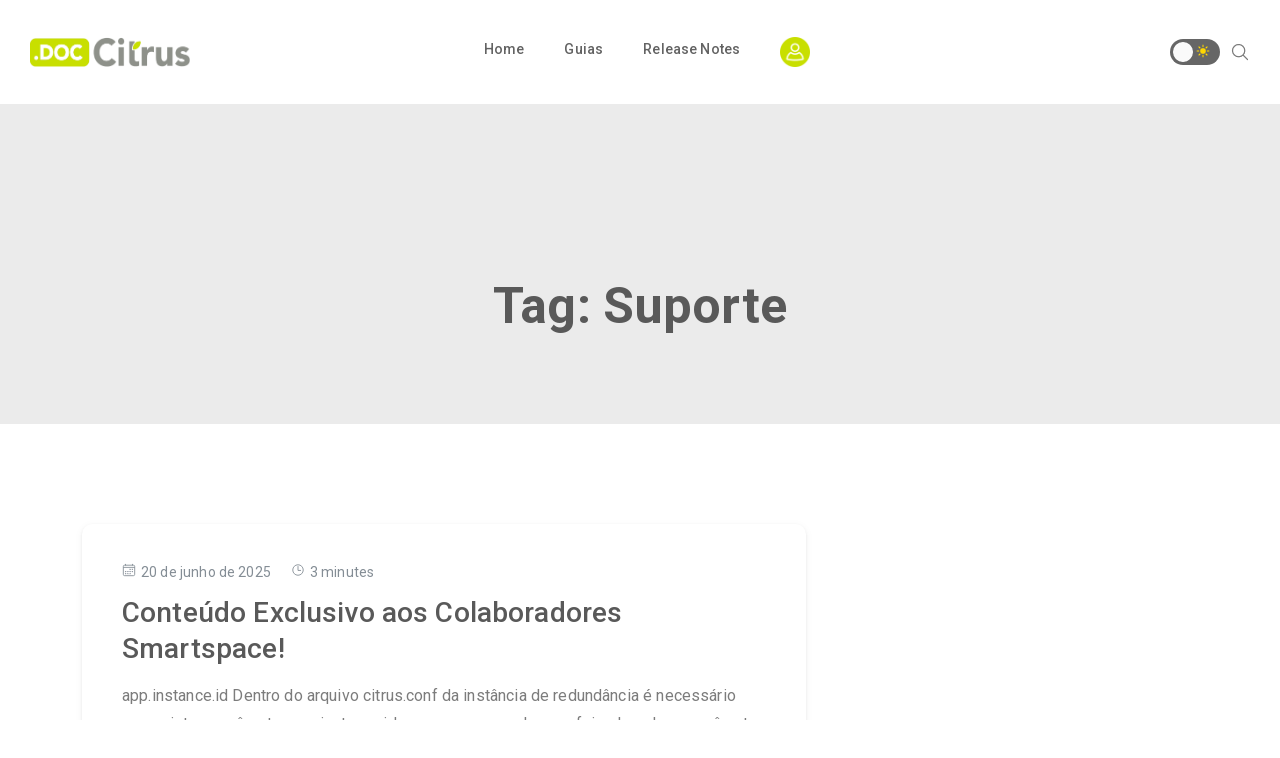

--- FILE ---
content_type: text/html; charset=UTF-8
request_url: https://docs.citrus.cx/doc-tag/suporte/
body_size: 19659
content:
<!DOCTYPE html>
<html lang="pt-BR">
    <head>
        <!-- Theme Version -->
        <meta name="docy-version" content="3.2.1">
        <!-- Charset Meta -->
        <meta charset="UTF-8">
        <!-- For IE -->
        <meta http-equiv="X-UA-Compatible" content="IE=edge">
        <!-- For Responsive Device -->
        <meta name="viewport" content="width=device-width, initial-scale=1.0">

        <title>Suporte &#8211; Citrus.cx</title>
<meta name='robots' content='max-image-preview:large' />
<link rel='dns-prefetch' href='//unpkg.com' />
<link rel='dns-prefetch' href='//www.googletagmanager.com' />
<link rel='dns-prefetch' href='//use.fontawesome.com' />
<link rel='dns-prefetch' href='//fonts.googleapis.com' />
<link rel='dns-prefetch' href='//s.w.org' />
<link rel="alternate" type="application/rss+xml" title="Feed para Citrus.cx &raquo;" href="https://docs.citrus.cx/feed/" />
<link rel="alternate" type="application/rss+xml" title="Feed de comentários para Citrus.cx &raquo;" href="https://docs.citrus.cx/comments/feed/" />
<link rel="alternate" type="application/rss+xml" title="Feed para Citrus.cx &raquo; Suporte Tag" href="https://docs.citrus.cx/doc-tag/suporte/feed/" />
<script type="text/javascript">
window._wpemojiSettings = {"baseUrl":"https:\/\/s.w.org\/images\/core\/emoji\/14.0.0\/72x72\/","ext":".png","svgUrl":"https:\/\/s.w.org\/images\/core\/emoji\/14.0.0\/svg\/","svgExt":".svg","source":{"concatemoji":"https:\/\/docs.citrus.cx\/wp-includes\/js\/wp-emoji-release.min.js?ver=6.0.9"}};
/*! This file is auto-generated */
!function(e,a,t){var n,r,o,i=a.createElement("canvas"),p=i.getContext&&i.getContext("2d");function s(e,t){var a=String.fromCharCode,e=(p.clearRect(0,0,i.width,i.height),p.fillText(a.apply(this,e),0,0),i.toDataURL());return p.clearRect(0,0,i.width,i.height),p.fillText(a.apply(this,t),0,0),e===i.toDataURL()}function c(e){var t=a.createElement("script");t.src=e,t.defer=t.type="text/javascript",a.getElementsByTagName("head")[0].appendChild(t)}for(o=Array("flag","emoji"),t.supports={everything:!0,everythingExceptFlag:!0},r=0;r<o.length;r++)t.supports[o[r]]=function(e){if(!p||!p.fillText)return!1;switch(p.textBaseline="top",p.font="600 32px Arial",e){case"flag":return s([127987,65039,8205,9895,65039],[127987,65039,8203,9895,65039])?!1:!s([55356,56826,55356,56819],[55356,56826,8203,55356,56819])&&!s([55356,57332,56128,56423,56128,56418,56128,56421,56128,56430,56128,56423,56128,56447],[55356,57332,8203,56128,56423,8203,56128,56418,8203,56128,56421,8203,56128,56430,8203,56128,56423,8203,56128,56447]);case"emoji":return!s([129777,127995,8205,129778,127999],[129777,127995,8203,129778,127999])}return!1}(o[r]),t.supports.everything=t.supports.everything&&t.supports[o[r]],"flag"!==o[r]&&(t.supports.everythingExceptFlag=t.supports.everythingExceptFlag&&t.supports[o[r]]);t.supports.everythingExceptFlag=t.supports.everythingExceptFlag&&!t.supports.flag,t.DOMReady=!1,t.readyCallback=function(){t.DOMReady=!0},t.supports.everything||(n=function(){t.readyCallback()},a.addEventListener?(a.addEventListener("DOMContentLoaded",n,!1),e.addEventListener("load",n,!1)):(e.attachEvent("onload",n),a.attachEvent("onreadystatechange",function(){"complete"===a.readyState&&t.readyCallback()})),(e=t.source||{}).concatemoji?c(e.concatemoji):e.wpemoji&&e.twemoji&&(c(e.twemoji),c(e.wpemoji)))}(window,document,window._wpemojiSettings);
</script>
<style type="text/css">
img.wp-smiley,
img.emoji {
	display: inline !important;
	border: none !important;
	box-shadow: none !important;
	height: 1em !important;
	width: 1em !important;
	margin: 0 0.07em !important;
	vertical-align: -0.1em !important;
	background: none !important;
	padding: 0 !important;
}
</style>
	<link rel='stylesheet' id='wp-block-library-css'  href='https://docs.citrus.cx/wp-includes/css/dist/block-library/style.min.css?ver=6.0.9' type='text/css' media='all' />
<style id='global-styles-inline-css' type='text/css'>
body{--wp--preset--color--black: #000000;--wp--preset--color--cyan-bluish-gray: #abb8c3;--wp--preset--color--white: #ffffff;--wp--preset--color--pale-pink: #f78da7;--wp--preset--color--vivid-red: #cf2e2e;--wp--preset--color--luminous-vivid-orange: #ff6900;--wp--preset--color--luminous-vivid-amber: #fcb900;--wp--preset--color--light-green-cyan: #7bdcb5;--wp--preset--color--vivid-green-cyan: #00d084;--wp--preset--color--pale-cyan-blue: #8ed1fc;--wp--preset--color--vivid-cyan-blue: #0693e3;--wp--preset--color--vivid-purple: #9b51e0;--wp--preset--gradient--vivid-cyan-blue-to-vivid-purple: linear-gradient(135deg,rgba(6,147,227,1) 0%,rgb(155,81,224) 100%);--wp--preset--gradient--light-green-cyan-to-vivid-green-cyan: linear-gradient(135deg,rgb(122,220,180) 0%,rgb(0,208,130) 100%);--wp--preset--gradient--luminous-vivid-amber-to-luminous-vivid-orange: linear-gradient(135deg,rgba(252,185,0,1) 0%,rgba(255,105,0,1) 100%);--wp--preset--gradient--luminous-vivid-orange-to-vivid-red: linear-gradient(135deg,rgba(255,105,0,1) 0%,rgb(207,46,46) 100%);--wp--preset--gradient--very-light-gray-to-cyan-bluish-gray: linear-gradient(135deg,rgb(238,238,238) 0%,rgb(169,184,195) 100%);--wp--preset--gradient--cool-to-warm-spectrum: linear-gradient(135deg,rgb(74,234,220) 0%,rgb(151,120,209) 20%,rgb(207,42,186) 40%,rgb(238,44,130) 60%,rgb(251,105,98) 80%,rgb(254,248,76) 100%);--wp--preset--gradient--blush-light-purple: linear-gradient(135deg,rgb(255,206,236) 0%,rgb(152,150,240) 100%);--wp--preset--gradient--blush-bordeaux: linear-gradient(135deg,rgb(254,205,165) 0%,rgb(254,45,45) 50%,rgb(107,0,62) 100%);--wp--preset--gradient--luminous-dusk: linear-gradient(135deg,rgb(255,203,112) 0%,rgb(199,81,192) 50%,rgb(65,88,208) 100%);--wp--preset--gradient--pale-ocean: linear-gradient(135deg,rgb(255,245,203) 0%,rgb(182,227,212) 50%,rgb(51,167,181) 100%);--wp--preset--gradient--electric-grass: linear-gradient(135deg,rgb(202,248,128) 0%,rgb(113,206,126) 100%);--wp--preset--gradient--midnight: linear-gradient(135deg,rgb(2,3,129) 0%,rgb(40,116,252) 100%);--wp--preset--duotone--dark-grayscale: url('#wp-duotone-dark-grayscale');--wp--preset--duotone--grayscale: url('#wp-duotone-grayscale');--wp--preset--duotone--purple-yellow: url('#wp-duotone-purple-yellow');--wp--preset--duotone--blue-red: url('#wp-duotone-blue-red');--wp--preset--duotone--midnight: url('#wp-duotone-midnight');--wp--preset--duotone--magenta-yellow: url('#wp-duotone-magenta-yellow');--wp--preset--duotone--purple-green: url('#wp-duotone-purple-green');--wp--preset--duotone--blue-orange: url('#wp-duotone-blue-orange');--wp--preset--font-size--small: 13px;--wp--preset--font-size--medium: 20px;--wp--preset--font-size--large: 36px;--wp--preset--font-size--x-large: 42px;}.has-black-color{color: var(--wp--preset--color--black) !important;}.has-cyan-bluish-gray-color{color: var(--wp--preset--color--cyan-bluish-gray) !important;}.has-white-color{color: var(--wp--preset--color--white) !important;}.has-pale-pink-color{color: var(--wp--preset--color--pale-pink) !important;}.has-vivid-red-color{color: var(--wp--preset--color--vivid-red) !important;}.has-luminous-vivid-orange-color{color: var(--wp--preset--color--luminous-vivid-orange) !important;}.has-luminous-vivid-amber-color{color: var(--wp--preset--color--luminous-vivid-amber) !important;}.has-light-green-cyan-color{color: var(--wp--preset--color--light-green-cyan) !important;}.has-vivid-green-cyan-color{color: var(--wp--preset--color--vivid-green-cyan) !important;}.has-pale-cyan-blue-color{color: var(--wp--preset--color--pale-cyan-blue) !important;}.has-vivid-cyan-blue-color{color: var(--wp--preset--color--vivid-cyan-blue) !important;}.has-vivid-purple-color{color: var(--wp--preset--color--vivid-purple) !important;}.has-black-background-color{background-color: var(--wp--preset--color--black) !important;}.has-cyan-bluish-gray-background-color{background-color: var(--wp--preset--color--cyan-bluish-gray) !important;}.has-white-background-color{background-color: var(--wp--preset--color--white) !important;}.has-pale-pink-background-color{background-color: var(--wp--preset--color--pale-pink) !important;}.has-vivid-red-background-color{background-color: var(--wp--preset--color--vivid-red) !important;}.has-luminous-vivid-orange-background-color{background-color: var(--wp--preset--color--luminous-vivid-orange) !important;}.has-luminous-vivid-amber-background-color{background-color: var(--wp--preset--color--luminous-vivid-amber) !important;}.has-light-green-cyan-background-color{background-color: var(--wp--preset--color--light-green-cyan) !important;}.has-vivid-green-cyan-background-color{background-color: var(--wp--preset--color--vivid-green-cyan) !important;}.has-pale-cyan-blue-background-color{background-color: var(--wp--preset--color--pale-cyan-blue) !important;}.has-vivid-cyan-blue-background-color{background-color: var(--wp--preset--color--vivid-cyan-blue) !important;}.has-vivid-purple-background-color{background-color: var(--wp--preset--color--vivid-purple) !important;}.has-black-border-color{border-color: var(--wp--preset--color--black) !important;}.has-cyan-bluish-gray-border-color{border-color: var(--wp--preset--color--cyan-bluish-gray) !important;}.has-white-border-color{border-color: var(--wp--preset--color--white) !important;}.has-pale-pink-border-color{border-color: var(--wp--preset--color--pale-pink) !important;}.has-vivid-red-border-color{border-color: var(--wp--preset--color--vivid-red) !important;}.has-luminous-vivid-orange-border-color{border-color: var(--wp--preset--color--luminous-vivid-orange) !important;}.has-luminous-vivid-amber-border-color{border-color: var(--wp--preset--color--luminous-vivid-amber) !important;}.has-light-green-cyan-border-color{border-color: var(--wp--preset--color--light-green-cyan) !important;}.has-vivid-green-cyan-border-color{border-color: var(--wp--preset--color--vivid-green-cyan) !important;}.has-pale-cyan-blue-border-color{border-color: var(--wp--preset--color--pale-cyan-blue) !important;}.has-vivid-cyan-blue-border-color{border-color: var(--wp--preset--color--vivid-cyan-blue) !important;}.has-vivid-purple-border-color{border-color: var(--wp--preset--color--vivid-purple) !important;}.has-vivid-cyan-blue-to-vivid-purple-gradient-background{background: var(--wp--preset--gradient--vivid-cyan-blue-to-vivid-purple) !important;}.has-light-green-cyan-to-vivid-green-cyan-gradient-background{background: var(--wp--preset--gradient--light-green-cyan-to-vivid-green-cyan) !important;}.has-luminous-vivid-amber-to-luminous-vivid-orange-gradient-background{background: var(--wp--preset--gradient--luminous-vivid-amber-to-luminous-vivid-orange) !important;}.has-luminous-vivid-orange-to-vivid-red-gradient-background{background: var(--wp--preset--gradient--luminous-vivid-orange-to-vivid-red) !important;}.has-very-light-gray-to-cyan-bluish-gray-gradient-background{background: var(--wp--preset--gradient--very-light-gray-to-cyan-bluish-gray) !important;}.has-cool-to-warm-spectrum-gradient-background{background: var(--wp--preset--gradient--cool-to-warm-spectrum) !important;}.has-blush-light-purple-gradient-background{background: var(--wp--preset--gradient--blush-light-purple) !important;}.has-blush-bordeaux-gradient-background{background: var(--wp--preset--gradient--blush-bordeaux) !important;}.has-luminous-dusk-gradient-background{background: var(--wp--preset--gradient--luminous-dusk) !important;}.has-pale-ocean-gradient-background{background: var(--wp--preset--gradient--pale-ocean) !important;}.has-electric-grass-gradient-background{background: var(--wp--preset--gradient--electric-grass) !important;}.has-midnight-gradient-background{background: var(--wp--preset--gradient--midnight) !important;}.has-small-font-size{font-size: var(--wp--preset--font-size--small) !important;}.has-medium-font-size{font-size: var(--wp--preset--font-size--medium) !important;}.has-large-font-size{font-size: var(--wp--preset--font-size--large) !important;}.has-x-large-font-size{font-size: var(--wp--preset--font-size--x-large) !important;}
</style>
<link rel='stylesheet' id='redux-extendify-styles-css'  href='https://docs.citrus.cx/wp-content/plugins/redux-framework/redux-core/assets/css/extendify-utilities.css?ver=4.4.5' type='text/css' media='all' />
<link rel='stylesheet' id='dashicons-css'  href='https://docs.citrus.cx/wp-includes/css/dashicons.min.css?ver=6.0.9' type='text/css' media='all' />
<link rel='stylesheet' id='post-views-counter-frontend-css'  href='https://docs.citrus.cx/wp-content/plugins/post-views-counter/css/frontend.min.css?ver=1.4.3' type='text/css' media='all' />
<link rel='stylesheet' id='fa5-css'  href='https://use.fontawesome.com/releases/v5.13.0/css/all.css?ver=5.13.0' type='text/css' media='all' />
<link rel='stylesheet' id='docy-fonts-css'  href='https://fonts.googleapis.com/css?family=Roboto%3A300%2C400%2C500%2C600%2C700&#038;subset' type='text/css' media='all' />
<link rel='stylesheet' id='bootstrap-css'  href='https://docs.citrus.cx/wp-content/themes/docy/assets/vendors/bootstrap/css/bootstrap.min.css?ver=6.0.9' type='text/css' media='all' />
<link rel='stylesheet' id='elegant-icon-css'  href='https://docs.citrus.cx/wp-content/plugins/eazydocs/assets/vendors/elegant-icon/style.css?ver=6.0.9' type='text/css' media='all' />
<link rel='stylesheet' id='animate-css'  href='https://docs.citrus.cx/wp-content/themes/docy/assets/vendors/animation/animate.css?ver=6.0.9' type='text/css' media='all' />
<link rel='stylesheet' id='elementor-frontend-css'  href='https://docs.citrus.cx/wp-content/plugins/elementor/assets/css/frontend-lite.min.css?ver=3.15.2' type='text/css' media='all' />
<link rel='stylesheet' id='docy-elementor-css'  href='https://docs.citrus.cx/wp-content/themes/docy/assets/css/elementor-style.css?ver=6.0.9' type='text/css' media='all' />
<link rel='stylesheet' id='docy-main-css'  href='https://docs.citrus.cx/wp-content/themes/docy/assets/css/style-main.css?ver=3.2.1' type='text/css' media='all' />
<link rel='stylesheet' id='docy-root-css'  href='https://docs.citrus.cx/wp-content/themes/docy/style.css?ver=6.0.9' type='text/css' media='all' />
<style id='docy-root-inline-css' type='text/css'>
body.topic .body_wrapper , body.search .body_wrapper , body.single-post .body_wrapper,body.bbpress .body_wrapper , body.blog .body_wrapper{background: linear-gradient(45deg, #FFFBF2, #EDFFFD);}body .bg_color_gradient{background: linear-gradient(45deg, #FFFBF2, #EDFFFD);}#post.shortcode_title

{color:#595959;

}

.doc_documentation_area .shortcode_title h1, .documentation_item .media-body .title {color:#595959;}

.doc_left_sidebarlist .doc-title, .single-docs #post h4, .single-docs h2, h1, h2, h3, h4, h5, h6, .h1, .h2, .h3, .h4, .h5, .h6, .editor-content a   { color:#595959;}

.documentation_item .media-body .title {
    color:#595959;
}				

/* Ocultar Título "Artigos" em todas as páginas que possuem a listagem de artigos seguintes */ 

#artigos  

{display:none;}	

.eazydocs-footer {display:none;}

#navbarSupportedContent &gt; div &gt; a {display:none;}

#help &gt; div.row.feedback_link &gt; div.col-lg-5 &gt; p {display:none;}

#search-blog {display:none;}

.menu_purple .menu &gt; .nav-item.current-menu-ancestor &gt; .nav-link, .menu_purple .menu &gt; .nav-item.active &gt; .nav-link {
    color: #c8df00;
}

:root { --brand_color_rgb: 200,223,0; }.categories_guide_item .doc_border_btn { background: rgba(var(--brand_color_rgb), 0.05); }.more a:hover, .tip_doc_area .left_sidebarlist .nav-sidebar::before, .question_menu.docs3 .nav li a:not(.active):hover, .doc_tag .nav-item .nav-link:not(.active):hover { background: rgba(var(--brand_color_rgb), 0.2) !important; }.direction_step{ background: rgba(var(--brand_color_rgb), 0.6); }.single_post_tags.post-tags a:hover{ background: rgba(var(--brand_color_rgb), 0.7); }.header_search_keyword ul li a.has-bg:hover, .fill-brand { background: rgba(var(--brand_color_rgb), 0.8); }.direction_step + .direction_step:before{ color: rgba(var(--brand_color_rgb), 0.6); }.categories_guide_item .doc_border_btn:hover, .all_doc_btn:hover, .pagination .page-numbers:hover, .bbp-submit-wrapper #user-submit:hover, #new-post #bbp_reply_submit:hover, #new-post button#bbp_topic_submit:hover, .blog_comment_box .get_quote_form .thm_btn:hover { box-shadow: 0 20px 30px 0 rgba(var(--brand_color_rgb), 0.24); }.categories_guide_item .doc_border_btn, .search-banner-light .header_search_keyword ul li a, .doc_tag .nav-item .nav-link { border-color: rgba(var(--brand_color_rgb), 0.2); }.pagination .page-numbers { border-color: rgba(var(--brand_color_rgb), 0.3); }.editor-content a, .forum-post-content .content a { text-decoration-color: rgba(var(--brand_color_rgb), 0.4);}
</style>
<link rel='stylesheet' id='docy-responsive-css'  href='https://docs.citrus.cx/wp-content/themes/docy/assets/css/responsive.css?ver=6.0.9' type='text/css' media='all' />
<link rel='stylesheet' id='csf-google-web-fonts-css'  href='//fonts.googleapis.com/css?family=Roboto:400&#038;display=swap' type='text/css' media='all' />
<link rel='stylesheet' id='eael-general-css'  href='https://docs.citrus.cx/wp-content/plugins/essential-addons-for-elementor-lite/assets/front-end/css/view/general.min.css?ver=5.9' type='text/css' media='all' />
<link rel='stylesheet' id='um_fonticons_ii-css'  href='https://docs.citrus.cx/wp-content/plugins/ultimate-member/assets/css/um-fonticons-ii.css?ver=2.6.7' type='text/css' media='all' />
<link rel='stylesheet' id='um_fonticons_fa-css'  href='https://docs.citrus.cx/wp-content/plugins/ultimate-member/assets/css/um-fonticons-fa.css?ver=2.6.7' type='text/css' media='all' />
<link rel='stylesheet' id='select2-css'  href='https://docs.citrus.cx/wp-content/plugins/ultimate-member/assets/css/select2/select2.min.css?ver=4.0.13' type='text/css' media='all' />
<link rel='stylesheet' id='um_crop-css'  href='https://docs.citrus.cx/wp-content/plugins/ultimate-member/assets/css/um-crop.css?ver=2.6.7' type='text/css' media='all' />
<link rel='stylesheet' id='um_modal-css'  href='https://docs.citrus.cx/wp-content/plugins/ultimate-member/assets/css/um-modal.css?ver=2.6.7' type='text/css' media='all' />
<link rel='stylesheet' id='um_styles-css'  href='https://docs.citrus.cx/wp-content/plugins/ultimate-member/assets/css/um-styles.css?ver=2.6.7' type='text/css' media='all' />
<link rel='stylesheet' id='um_profile-css'  href='https://docs.citrus.cx/wp-content/plugins/ultimate-member/assets/css/um-profile.css?ver=2.6.7' type='text/css' media='all' />
<link rel='stylesheet' id='um_account-css'  href='https://docs.citrus.cx/wp-content/plugins/ultimate-member/assets/css/um-account.css?ver=2.6.7' type='text/css' media='all' />
<link rel='stylesheet' id='um_misc-css'  href='https://docs.citrus.cx/wp-content/plugins/ultimate-member/assets/css/um-misc.css?ver=2.6.7' type='text/css' media='all' />
<link rel='stylesheet' id='um_fileupload-css'  href='https://docs.citrus.cx/wp-content/plugins/ultimate-member/assets/css/um-fileupload.css?ver=2.6.7' type='text/css' media='all' />
<link rel='stylesheet' id='um_datetime-css'  href='https://docs.citrus.cx/wp-content/plugins/ultimate-member/assets/css/pickadate/default.css?ver=2.6.7' type='text/css' media='all' />
<link rel='stylesheet' id='um_datetime_date-css'  href='https://docs.citrus.cx/wp-content/plugins/ultimate-member/assets/css/pickadate/default.date.css?ver=2.6.7' type='text/css' media='all' />
<link rel='stylesheet' id='um_datetime_time-css'  href='https://docs.citrus.cx/wp-content/plugins/ultimate-member/assets/css/pickadate/default.time.css?ver=2.6.7' type='text/css' media='all' />
<link rel='stylesheet' id='um_raty-css'  href='https://docs.citrus.cx/wp-content/plugins/ultimate-member/assets/css/um-raty.css?ver=2.6.7' type='text/css' media='all' />
<link rel='stylesheet' id='um_scrollbar-css'  href='https://docs.citrus.cx/wp-content/plugins/ultimate-member/assets/css/simplebar.css?ver=2.6.7' type='text/css' media='all' />
<link rel='stylesheet' id='um_tipsy-css'  href='https://docs.citrus.cx/wp-content/plugins/ultimate-member/assets/css/um-tipsy.css?ver=2.6.7' type='text/css' media='all' />
<link rel='stylesheet' id='um_responsive-css'  href='https://docs.citrus.cx/wp-content/plugins/ultimate-member/assets/css/um-responsive.css?ver=2.6.7' type='text/css' media='all' />
<link rel='stylesheet' id='um_default_css-css'  href='https://docs.citrus.cx/wp-content/plugins/ultimate-member/assets/css/um-old-default.css?ver=2.6.7' type='text/css' media='all' />
<script type='text/javascript' id='jquery-core-js-extra'>
/* <![CDATA[ */
var eazydocs_local_object = {"ajaxurl":"https:\/\/docs.citrus.cx\/wp-admin\/admin-ajax.php","EAZYDOCS_FRONT_CSS":"https:\/\/docs.citrus.cx\/wp-content\/plugins\/eazydocs\/assets\/css\/frontend","nonce":"35e4225fd4","is_doc_ajax":"","ezd_layout_container":"ezd-container-fluid"};
var docy_local_object = {"ajaxurl":"https:\/\/docs.citrus.cx\/wp-admin\/admin-ajax.php","DOCY_DIR_CSS":"https:\/\/docs.citrus.cx\/wp-content\/themes\/docy\/assets\/css","is_doc_ajax":"1","is_focus_by_slash":"1"};
var DocyForum = {"ajax_url":"https:\/\/docs.citrus.cx\/wp-admin\/admin-ajax.php","docy_nonce":"93d713f06f","docy_parent":"654","posts":"{\"doc_tag\":\"suporte\",\"error\":\"\",\"m\":\"\",\"p\":0,\"post_parent\":\"\",\"subpost\":\"\",\"subpost_id\":\"\",\"attachment\":\"\",\"attachment_id\":0,\"name\":\"\",\"pagename\":\"\",\"page_id\":0,\"second\":\"\",\"minute\":\"\",\"hour\":\"\",\"day\":0,\"monthnum\":0,\"year\":0,\"w\":0,\"category_name\":\"\",\"tag\":\"\",\"cat\":\"\",\"tag_id\":\"\",\"author\":\"\",\"author_name\":\"\",\"feed\":\"\",\"tb\":\"\",\"paged\":0,\"meta_key\":\"\",\"meta_value\":\"\",\"preview\":\"\",\"s\":\"\",\"sentence\":\"\",\"title\":\"\",\"fields\":\"\",\"menu_order\":\"\",\"embed\":\"\",\"category__in\":[],\"category__not_in\":[],\"category__and\":[],\"post__in\":[],\"post__not_in\":[],\"post_name__in\":[],\"tag__in\":[],\"tag__not_in\":[],\"tag__and\":[],\"tag_slug__in\":[],\"tag_slug__and\":[],\"post_parent__in\":[],\"post_parent__not_in\":[],\"author__in\":[],\"author__not_in\":[],\"ignore_sticky_posts\":false,\"suppress_filters\":false,\"cache_results\":true,\"update_post_term_cache\":true,\"lazy_load_term_meta\":true,\"update_post_meta_cache\":true,\"post_type\":\"\",\"posts_per_page\":10,\"nopaging\":false,\"comments_per_page\":\"50\",\"no_found_rows\":false,\"taxonomy\":\"doc_tag\",\"term\":\"suporte\",\"order\":\"DESC\"}","current_page":"1","max_page":"7","first_page":"https:\/\/docs.citrus.cx\/doc-tag\/suporte\/"};
/* ]]> */
</script>
<script type='text/javascript' src='https://docs.citrus.cx/wp-includes/js/jquery/jquery.min.js?ver=3.6.0' id='jquery-core-js'></script>
<script type='text/javascript' src='https://docs.citrus.cx/wp-includes/js/jquery/jquery-migrate.min.js?ver=3.3.2' id='jquery-migrate-js'></script>

<!-- Snippet do Google Analytics adicionado pelo Site Kit -->
<script type='text/javascript' src='https://www.googletagmanager.com/gtag/js?id=UA-182384436-4' id='google_gtagjs-js' async></script>
<script type='text/javascript' id='google_gtagjs-js-after'>
window.dataLayer = window.dataLayer || [];function gtag(){dataLayer.push(arguments);}
gtag('set', 'linker', {"domains":["docs.citrus.cx"]} );
gtag("js", new Date());
gtag("set", "developer_id.dZTNiMT", true);
gtag("config", "UA-182384436-4", {"anonymize_ip":true});
gtag("config", "GT-W6N6GJQ");
</script>

<!-- Finalizar o snippet do Google Analytics adicionado pelo Site Kit -->
<script type='text/javascript' src='https://docs.citrus.cx/wp-content/plugins/ultimate-member/assets/js/um-gdpr.min.js?ver=2.6.7' id='um-gdpr-js'></script>
<link rel="https://api.w.org/" href="https://docs.citrus.cx/wp-json/" /><link rel="alternate" type="application/json" href="https://docs.citrus.cx/wp-json/wp/v2/doc_tag/654" /><link rel="EditURI" type="application/rsd+xml" title="RSD" href="https://docs.citrus.cx/xmlrpc.php?rsd" />
<link rel="wlwmanifest" type="application/wlwmanifest+xml" href="https://docs.citrus.cx/wp-includes/wlwmanifest.xml" /> 
<meta name="generator" content="WordPress 6.0.9" />
<meta name="generator" content="Redux 4.4.5" /><meta name="generator" content="Site Kit by Google 1.107.0" />		<style type="text/css">
			.um_request_name {
				display: none !important;
			}
		</style>
	<meta name="generator" content="Elementor 3.15.2; features: e_dom_optimization, e_optimized_assets_loading, e_optimized_css_loading, additional_custom_breakpoints; settings: css_print_method-external, google_font-enabled, font_display-auto">
<style type="text/css">:root{--ezd_brand_color:#c8df00;}#preloader p{color:#aec808;}:root{--brand_color:#c8df00;}:root{--secondary_color:#666666;}:root{--p_color:#7c7c7c;}.navbar-brand>img{width:160px;height:40px;}.doc_footer_top, .simple_footer{background-color:#e8f2d2;}.doc_footer_bottom{background-color:#e8f2d2;}.menu > .nav-item > .nav-link, .dark_menu .menu > .nav-item > .nav-link{color:#636363}.menu > .nav-item:hover .nav-link, .menu > .nav-item.submenu .dropdown-menu .nav-item:hover > .nav-link, .menu > .nav-item.submenu .dropdown-menu .nav-item:hover > .nav-link h5{color:#c8df00}.menu > .nav-item.active .nav-link, .menu > .nav-item.submenu .dropdown-menu .nav-item:focus > .nav-link, .menu > .nav-item.submenu .dropdown-menu .nav-item.active > .nav-link{color:#c8df00}.menu > .nav-item.submenu .dropdown-menu .nav-item .nav-link:before{background-color:#c8df00}.navbar_fixed.menu_one .menu > .nav-item > .nav-link{color:#636363}.navbar_fixed.menu_one .menu > .nav-item:hover > .nav-link{color:#c8df00}.navbar_fixed.menu_one .menu > .nav-item.active > .nav-link{color:#c8df00}.menu > .nav-item.submenu .dropdown-menu .nav-item .nav-link{color:#636363}.menu > .nav-item.submenu .dropdown-menu .nav-item:hover > .nav-link, .menu > .nav-item.submenu .dropdown-menu .nav-item:focus > .nav-link, .menu > .nav-item.submenu .dropdown-menu .nav-item.active > .nav-link{color:#c8df00}.menu > .nav-item.submenu .dropdown-menu .nav-item .nav-link:before{background-color:#c8df00}.menu > .nav-item.submenu .dropdown-menu, .menu > .nav-item.submenu .dropdown-menu:before{background-color:#ffffff}.blog_classic_item .b_top_post_content .post_icon i{font-size:28px;}body, .f_p{font-family:"Roboto";font-weight:normal;}</style><link rel="icon" href="https://docs.citrus.cx/wp-content/uploads/2023/08/cropped-doc-citrus_LOGO-FAVICON-1-32x32.png" sizes="32x32" />
<link rel="icon" href="https://docs.citrus.cx/wp-content/uploads/2023/08/cropped-doc-citrus_LOGO-FAVICON-1-192x192.png" sizes="192x192" />
<link rel="apple-touch-icon" href="https://docs.citrus.cx/wp-content/uploads/2023/08/cropped-doc-citrus_LOGO-FAVICON-1-180x180.png" />
<meta name="msapplication-TileImage" content="https://docs.citrus.cx/wp-content/uploads/2023/08/cropped-doc-citrus_LOGO-FAVICON-1-270x270.png" />
		<style type="text/css" id="wp-custom-css">
			#menu-item-27934 > a, #menu-item-27943 > a > span, #menu-item-27954 > a  {color:#636363;}
.dark_menu .right-nav .nav_btn {display:none;}

#menu-item-27934 > a:hover {color:#c8df00;}

#menu-item-27947 > a:hover {color:#c8df00;}

#menu-item-27933 > a:hover {color:#c8df00;}

#menu-item-27939 > a:hover {color:#c8df00;}

#menu-item-27943 > a > span:hover {color:#c8df00;}

#menu-item-27954 > a:hover {color:#c8df00;} 

.menu_purple .right-nav .search-icon {color:#636363;}

body > div.body_wrapper.sticky_menu.eazydocs_assistant_body > footer {margin-top:50px;}

#docy-search-result .doc-section {font-size:16px;}

.doc_footer_top, .simple_footer {
    background-color: #e8f2d2;
	margin-top: 60px; }

body > div.body_wrapper.sticky_menu.eazydocs_assistant_body > footer {margin-top:135px;}

.fullscreen-image {
  position: fixed;
  top: 0;
  left: 0;
  width: 100vw;
  height: 100vh;
  object-fit: contain;
  background-color: rgba(0, 0, 0, 0.95);
  z-index: 9999;
  cursor: zoom-out;
}

/* Garante que o texto da lista siga o estilo padrão e só fique em negrito se formatado manualmente */
ul li {
  font-weight: normal;
}

/* Mesmo para listas ordenadas, se você usar */
ol li::marker {
  color: #C8DF00;
}

ol li {
  font-weight: normal;
}


/* ======== TOC WORDPRESS STYLE — GRID 4×3 (12 itens) ======== */

/* Remove margens e formatação padrão */
.elementor-toc__list-wrapper {
    display: grid !important;
    grid-template-columns: repeat(4, 1fr);
    gap: 6px 20px;
    list-style: disc;
    padding-left: 20px !important;
}

/* Aplica estilo aos links */
.elementor-toc__list-item-text {
    font-size: 14px;
    color: #2271b1;
    text-decoration: none;
}

.elementor-toc__list-item-text:hover {
    text-decoration: underline;
}

/* Exibe somente os 12 primeiros itens */
.elementor-toc__list-wrapper .elementor-toc__list-item:nth-child(n+13) {
    display: none;
}

/* ===== Botão "Lançamentos anteriores" ===== */
.toc-more-button {
    margin-top: 15px;
    display: inline-block;
    background: #f0f0f1;
    color: #50575e;
    padding: 8px 14px;
    border-radius: 4px;
    cursor: pointer;
    font-size: 13px;
    border: 1px solid #dcdcde;
}

/* Mostrar itens extras quando o botão for ativado */
.toc-expanded .elementor-toc__list-item {
    display: list-item !important;
}

/* Grid responsivo */
@media (max-width: 900px) {
    .elementor-toc__list-wrapper {
        grid-template-columns: repeat(2, 1fr);
    }
}

@media (max-width: 600px) {
    .elementor-toc__list-wrapper {
        grid-template-columns: repeat(1, 1fr);
    }
}
/* Itens escondidos ocupam espaço para permitir cálculo correto */
.elementor-toc__list-wrapper .elementor-toc__list-item:nth-child(n+13) {
    opacity: 0;
    height: 0;
    overflow: hidden;
}

.toc-expanded .elementor-toc__list-item {
    opacity: 1 !important;
    height: auto !important;
    overflow: visible !important;
}

/* força campo de pesquisa ficar acima de tudo */
#h3-search-box,
#h3-search-box * {
    position: relative !important;
    z-index: 999999 !important;
    pointer-events: auto !important;
}

/* força o TOC a nunca sobrepor */
.elementor-toc,
.elementor-widget-toc,
.elementor-toc__body {
    z-index: 1 !important;
}

/* apenas por segurança: remove overlays transparentes */
.elementor-widget-container:before,
.elementor-widget-container:after {
    pointer-events: none !important;
}


});


/* Container geral */
#h3-search-box-container {
    display: flex;
    justify-content: flex-end;
    width: 100%;
    margin-bottom: 15px;
}

/* Caixa do campo */
.h3-search-wrapper {
    position: relative;
    width: 280px;
}

/* Input */
#h3Search {
    width: 100%;
    padding: 10px 40px 10px 12px;
    border: 2px solid #dc4128;
    border-radius: 6px;
    font-size: 14px;
    outline: none;
}

/* Botão lupa */
#h3-search-btn {
    position: absolute;
    top: 50%;
    right: 8px;
    transform: translateY(-50%);
    background: transparent;
    border: none;
    cursor: pointer;
    padding: 0;
}

/* Lista de resultados */
#h3SearchResults {
    position: absolute;
    width: 100%;
    background: #fff;
    border: 1px solid #ddd;
    border-radius: 6px;
    max-height: 250px;
    overflow-y: auto;
    display: none;
    z-index: 999999;
}

.h3-search-item {
    padding: 10px;
    cursor: pointer;
    border-bottom: 1px solid #f1f1f1;
}

.h3-search-item:hover {
    background: #ffe4dd;
}

.h3-search-item.disabled {
    color: #999;
    cursor: default;
}
		</style>
		    </head>

    <body class="archive tax-doc_tag term-suporte term-654 wp-embed-responsive ezd-body-docs  static-navbar full-width el-template elementor-default elementor-kit-1546" >
        <svg xmlns="http://www.w3.org/2000/svg" viewBox="0 0 0 0" width="0" height="0" focusable="false" role="none" style="visibility: hidden; position: absolute; left: -9999px; overflow: hidden;" ><defs><filter id="wp-duotone-dark-grayscale"><feColorMatrix color-interpolation-filters="sRGB" type="matrix" values=" .299 .587 .114 0 0 .299 .587 .114 0 0 .299 .587 .114 0 0 .299 .587 .114 0 0 " /><feComponentTransfer color-interpolation-filters="sRGB" ><feFuncR type="table" tableValues="0 0.49803921568627" /><feFuncG type="table" tableValues="0 0.49803921568627" /><feFuncB type="table" tableValues="0 0.49803921568627" /><feFuncA type="table" tableValues="1 1" /></feComponentTransfer><feComposite in2="SourceGraphic" operator="in" /></filter></defs></svg><svg xmlns="http://www.w3.org/2000/svg" viewBox="0 0 0 0" width="0" height="0" focusable="false" role="none" style="visibility: hidden; position: absolute; left: -9999px; overflow: hidden;" ><defs><filter id="wp-duotone-grayscale"><feColorMatrix color-interpolation-filters="sRGB" type="matrix" values=" .299 .587 .114 0 0 .299 .587 .114 0 0 .299 .587 .114 0 0 .299 .587 .114 0 0 " /><feComponentTransfer color-interpolation-filters="sRGB" ><feFuncR type="table" tableValues="0 1" /><feFuncG type="table" tableValues="0 1" /><feFuncB type="table" tableValues="0 1" /><feFuncA type="table" tableValues="1 1" /></feComponentTransfer><feComposite in2="SourceGraphic" operator="in" /></filter></defs></svg><svg xmlns="http://www.w3.org/2000/svg" viewBox="0 0 0 0" width="0" height="0" focusable="false" role="none" style="visibility: hidden; position: absolute; left: -9999px; overflow: hidden;" ><defs><filter id="wp-duotone-purple-yellow"><feColorMatrix color-interpolation-filters="sRGB" type="matrix" values=" .299 .587 .114 0 0 .299 .587 .114 0 0 .299 .587 .114 0 0 .299 .587 .114 0 0 " /><feComponentTransfer color-interpolation-filters="sRGB" ><feFuncR type="table" tableValues="0.54901960784314 0.98823529411765" /><feFuncG type="table" tableValues="0 1" /><feFuncB type="table" tableValues="0.71764705882353 0.25490196078431" /><feFuncA type="table" tableValues="1 1" /></feComponentTransfer><feComposite in2="SourceGraphic" operator="in" /></filter></defs></svg><svg xmlns="http://www.w3.org/2000/svg" viewBox="0 0 0 0" width="0" height="0" focusable="false" role="none" style="visibility: hidden; position: absolute; left: -9999px; overflow: hidden;" ><defs><filter id="wp-duotone-blue-red"><feColorMatrix color-interpolation-filters="sRGB" type="matrix" values=" .299 .587 .114 0 0 .299 .587 .114 0 0 .299 .587 .114 0 0 .299 .587 .114 0 0 " /><feComponentTransfer color-interpolation-filters="sRGB" ><feFuncR type="table" tableValues="0 1" /><feFuncG type="table" tableValues="0 0.27843137254902" /><feFuncB type="table" tableValues="0.5921568627451 0.27843137254902" /><feFuncA type="table" tableValues="1 1" /></feComponentTransfer><feComposite in2="SourceGraphic" operator="in" /></filter></defs></svg><svg xmlns="http://www.w3.org/2000/svg" viewBox="0 0 0 0" width="0" height="0" focusable="false" role="none" style="visibility: hidden; position: absolute; left: -9999px; overflow: hidden;" ><defs><filter id="wp-duotone-midnight"><feColorMatrix color-interpolation-filters="sRGB" type="matrix" values=" .299 .587 .114 0 0 .299 .587 .114 0 0 .299 .587 .114 0 0 .299 .587 .114 0 0 " /><feComponentTransfer color-interpolation-filters="sRGB" ><feFuncR type="table" tableValues="0 0" /><feFuncG type="table" tableValues="0 0.64705882352941" /><feFuncB type="table" tableValues="0 1" /><feFuncA type="table" tableValues="1 1" /></feComponentTransfer><feComposite in2="SourceGraphic" operator="in" /></filter></defs></svg><svg xmlns="http://www.w3.org/2000/svg" viewBox="0 0 0 0" width="0" height="0" focusable="false" role="none" style="visibility: hidden; position: absolute; left: -9999px; overflow: hidden;" ><defs><filter id="wp-duotone-magenta-yellow"><feColorMatrix color-interpolation-filters="sRGB" type="matrix" values=" .299 .587 .114 0 0 .299 .587 .114 0 0 .299 .587 .114 0 0 .299 .587 .114 0 0 " /><feComponentTransfer color-interpolation-filters="sRGB" ><feFuncR type="table" tableValues="0.78039215686275 1" /><feFuncG type="table" tableValues="0 0.94901960784314" /><feFuncB type="table" tableValues="0.35294117647059 0.47058823529412" /><feFuncA type="table" tableValues="1 1" /></feComponentTransfer><feComposite in2="SourceGraphic" operator="in" /></filter></defs></svg><svg xmlns="http://www.w3.org/2000/svg" viewBox="0 0 0 0" width="0" height="0" focusable="false" role="none" style="visibility: hidden; position: absolute; left: -9999px; overflow: hidden;" ><defs><filter id="wp-duotone-purple-green"><feColorMatrix color-interpolation-filters="sRGB" type="matrix" values=" .299 .587 .114 0 0 .299 .587 .114 0 0 .299 .587 .114 0 0 .299 .587 .114 0 0 " /><feComponentTransfer color-interpolation-filters="sRGB" ><feFuncR type="table" tableValues="0.65098039215686 0.40392156862745" /><feFuncG type="table" tableValues="0 1" /><feFuncB type="table" tableValues="0.44705882352941 0.4" /><feFuncA type="table" tableValues="1 1" /></feComponentTransfer><feComposite in2="SourceGraphic" operator="in" /></filter></defs></svg><svg xmlns="http://www.w3.org/2000/svg" viewBox="0 0 0 0" width="0" height="0" focusable="false" role="none" style="visibility: hidden; position: absolute; left: -9999px; overflow: hidden;" ><defs><filter id="wp-duotone-blue-orange"><feColorMatrix color-interpolation-filters="sRGB" type="matrix" values=" .299 .587 .114 0 0 .299 .587 .114 0 0 .299 .587 .114 0 0 .299 .587 .114 0 0 " /><feComponentTransfer color-interpolation-filters="sRGB" ><feFuncR type="table" tableValues="0.098039215686275 1" /><feFuncG type="table" tableValues="0 0.66274509803922" /><feFuncB type="table" tableValues="0.84705882352941 0.41960784313725" /><feFuncA type="table" tableValues="1 1" /></feComponentTransfer><feComposite in2="SourceGraphic" operator="in" /></filter></defs></svg>
<div id="preloader">
    <div id="ctn-preloader" class="ctn-preloader">
        <div class="round_spinner">
            <div class="spinner"></div>
                            <div class="text">
                    <img src='https://docs.citrus.cx/wp-content/uploads/2023/08/doc-citrus_LOGOsem-fundo.png' alt=''>                </div>
                        </div>
        <h2 class="head"></h2>    </div>
</div>
        <div class="body_wrapper sticky_menu">
            <div class="click_capture"></div>

            <nav     class="navbar navbar-expand-lg menu_one sticky-nav display_none  dark_menu position-static" id="stickyTwo">
                <div class="container-fluid pl-60 pr-60 ">
                            <a class="navbar-brand header_logo" href="https://docs.citrus.cx/">
                            <img class="first_logo sticky_logo" src="https://docs.citrus.cx/wp-content/uploads/2023/08/doc-citrus_LOGOsem-fundo.png" alt="Citrus.cx" srcset='https://docs.citrus.cx/wp-content/uploads/2023/08/doc-citrus_LOGOsem-fundo.png 2x'>
                                    <img class="white_logo" src="https://docs.citrus.cx/wp-content/uploads/2023/08/doc-citrus_LOGOsem-fundo.png" alt="Citrus.cx" srcset='https://docs.citrus.cx/wp-content/uploads/2023/08/doc-citrus_LOGOsem-fundo.png 2x'>
                                </a>                    <button class="navbar-toggler collapsed" type="button" data-bs-toggle="collapse"
                            data-target="#navbarSupportedContent" aria-controls="navbarSupportedContent"
                            aria-expanded="false" aria-label="Toggle navigation">
                        <span class="menu_toggle">
                            <span class="hamburger">
                                <span></span>
                                <span></span>
                                <span></span>
                            </span>
                            <span class="hamburger-cross">
                                <span></span>
                                <span></span>
                            </span>
                        </span>
                    </button>
                    
<div class="collapse navbar-collapse " id="navbarSupportedContent">
    <form action="https://docs.citrus.cx/" class="search-input toggle" method="get">
        <input type="search" placeholder="Search..." name="s" value="">
        <button type="submit" class="search-icon"> <ion-icon name="search-outline"></ion-icon> </button>
    </form>
    <ul id="menu-main-menu" class="navbar-nav menu ml-auto m-auto"><li itemscope="itemscope"  id="menu-item-27934" class="menu-item menu-item-type-custom menu-item-object-custom menu-item-home  menu-item-27934 nav-item"><a title="Home" class="nav-link" href="https://docs.citrus.cx/">Home</a></li>
<li itemscope="itemscope"  id="menu-item-27933" class="menu-item menu-item-type-custom menu-item-object-custom menu-item-has-children  menu-item-27933 dropdown submenu nav-item"><a title="Guias" class="dropdown-toggle nav-link" data-bs-toggle="dropdown" role="button" aria-haspopup="true" aria-expanded="false" href="#">Guias</a><i class="arrow_carrot-down_alt2 mobile_dropdown_icon" aria-hidden="true" data-bs-toggle="dropdown"></i>
<ul role="menu" class=" dropdown-menu menu-depth-2nd" >
	<li itemscope="itemscope"  id="menu-item-27947" class="menu-item menu-item-type-custom menu-item-object-custom menu-item-has-children  menu-item-27947 dropdown submenu nav-item"><a title="Get Started" class="dropdown-toggle nav-link" data-bs-toggle="dropdown" role="button" aria-haspopup="true" aria-expanded="false" href="https://docs.citrus.cx/docs/get-started/">Get Started <span class="arrow_carrot-right"></span> </a><i class="arrow_carrot-down_alt2 mobile_dropdown_icon" aria-hidden="true" data-bs-toggle="dropdown"></i>
	<ul role="menu" class=" dropdown-menu dropdown-submenu menu-depth-3rd" >
		<li itemscope="itemscope"  id="menu-item-48675" class="menu-item menu-item-type-custom menu-item-object-custom  menu-item-48675 nav-item"><a title="Boas Práticas para Configuração de Ambientes" class="nav-link" href="https://docs.citrus.cx/docs/get-started/boas-praticas-para-configuracao-de-ambientes/">Boas Práticas para Configuração de Ambientes</a></li>
		<li itemscope="itemscope"  id="menu-item-41551" class="menu-item menu-item-type-custom menu-item-object-custom menu-item-has-children  menu-item-41551 dropdown submenu nav-item"><a title="Downloads" class="nav-link" href="https://docs.citrus.cx/docs/get-started/downloads/">Downloads</a>
		<ul role="menu" class=" dropdown-menu dropdown-submenu menu-depth-4th" >
			<li itemscope="itemscope"  id="menu-item-42139" class="menu-item menu-item-type-custom menu-item-object-custom  menu-item-42139 nav-item"><a title="Manual do Usuário" class="nav-link" href="https://docs.citrus.cx/docs/get-started/downloads/manual-do-usuario/">Manual do Usuário</a></li>
		</ul>
</li>
		<li itemscope="itemscope"  id="menu-item-28132" class="menu-item menu-item-type-custom menu-item-object-custom menu-item-has-children  menu-item-28132 dropdown submenu nav-item"><a title="Plataforma Citrus" class="nav-link" href="https://docs.citrus.cx/docs/get-started/plataforma-citrus-cx-10735/">Plataforma Citrus</a>
		<ul role="menu" class=" dropdown-menu dropdown-submenu menu-depth-4th" >
			<li itemscope="itemscope"  id="menu-item-29270" class="menu-item menu-item-type-custom menu-item-object-custom  menu-item-29270 nav-item"><a title="Visão Geral" class="nav-link" href="https://docs.citrus.cx/docs/get-started/plataforma-citrus-pai/plataforma-citrus-cx-10735/">Visão Geral</a></li>
			<li itemscope="itemscope"  id="menu-item-29272" class="menu-item menu-item-type-custom menu-item-object-custom  menu-item-29272 nav-item"><a title="Acesso à Plataforma" class="nav-link" href="https://docs.citrus.cx/docs/get-started/plataforma-citrus-pai/acesso-a-plataforma-27572/">Acesso à Plataforma</a></li>
			<li itemscope="itemscope"  id="menu-item-29271" class="menu-item menu-item-type-custom menu-item-object-custom  menu-item-29271 nav-item"><a title="Jornada do Cliente" class="nav-link" href="https://docs.citrus.cx/docs/get-started/plataforma-citrus-pai/jornada-do-cliente-27570/">Jornada do Cliente</a></li>
			<li itemscope="itemscope"  id="menu-item-29273" class="menu-item menu-item-type-custom menu-item-object-custom  menu-item-29273 nav-item"><a title="Dashboards" class="nav-link" href="https://docs.citrus.cx/docs/get-started/plataforma-citrus-pai/dashboards-10910/">Dashboards</a></li>
			<li itemscope="itemscope"  id="menu-item-29274" class="menu-item menu-item-type-custom menu-item-object-custom  menu-item-29274 nav-item"><a title="Dicas de Desempenho" class="nav-link" href="https://docs.citrus.cx/docs/get-started/plataforma-citrus-pai/dicas-para-otimizar-o-desempenho-da-plataforma-10741/">Dicas de Desempenho</a></li>
		</ul>
</li>
		<li itemscope="itemscope"  id="menu-item-29259" class="menu-item menu-item-type-custom menu-item-object-custom menu-item-has-children  menu-item-29259 dropdown submenu nav-item"><a title="Administração" class="nav-link" href="https://docs.citrus.cx/docs/get-started/administracao/">Administração</a>
		<ul role="menu" class=" dropdown-menu dropdown-submenu menu-depth-4th" >
			<li itemscope="itemscope"  id="menu-item-29260" class="menu-item menu-item-type-custom menu-item-object-custom  menu-item-29260 nav-item"><a title="Configurações Gerais" class="nav-link" href="https://docs.citrus.cx/docs/get-started/administracao/configuracoes-gerais-do-citrus-cx-10756/">Configurações Gerais</a></li>
			<li itemscope="itemscope"  id="menu-item-29262" class="menu-item menu-item-type-custom menu-item-object-custom  menu-item-29262 nav-item"><a title="Configurações de Comunicação" class="nav-link" href="https://docs.citrus.cx/docs/get-started/administracao/configuracoes-de-comunicacao-10764/">Configurações de Comunicação</a></li>
			<li itemscope="itemscope"  id="menu-item-29263" class="menu-item menu-item-type-custom menu-item-object-custom  menu-item-29263 nav-item"><a title="Perfis de Acesso" class="nav-link" href="https://docs.citrus.cx/docs/get-started/administracao/perfis-de-acesso-10761/">Perfis de Acesso</a></li>
			<li itemscope="itemscope"  id="menu-item-29264" class="menu-item menu-item-type-custom menu-item-object-custom  menu-item-29264 nav-item"><a title="Setores" class="nav-link" href="https://docs.citrus.cx/docs/get-started/administracao/setores-10789/">Setores</a></li>
			<li itemscope="itemscope"  id="menu-item-29265" class="menu-item menu-item-type-custom menu-item-object-custom  menu-item-29265 nav-item"><a title="Usuários" class="nav-link" href="https://docs.citrus.cx/docs/get-started/administracao/usuarios-10795/">Usuários</a></li>
			<li itemscope="itemscope"  id="menu-item-29269" class="menu-item menu-item-type-custom menu-item-object-custom  menu-item-29269 nav-item"><a title="Avisos" class="nav-link" href="https://docs.citrus.cx/docs/get-started/administracao/avisos-10880/">Avisos</a></li>
			<li itemscope="itemscope"  id="menu-item-29266" class="menu-item menu-item-type-custom menu-item-object-custom  menu-item-29266 nav-item"><a title="Níveis Hierárquicos" class="nav-link" href="https://docs.citrus.cx/docs/get-started/administracao/niveis-hierarquicos-10800/">Níveis Hierárquicos</a></li>
			<li itemscope="itemscope"  id="menu-item-29267" class="menu-item menu-item-type-custom menu-item-object-custom  menu-item-29267 nav-item"><a title="Tipos de Clientes" class="nav-link" href="https://docs.citrus.cx/docs/get-started/administracao/tipos-de-clientes-10811/">Tipos de Clientes</a></li>
			<li itemscope="itemscope"  id="menu-item-29268" class="menu-item menu-item-type-custom menu-item-object-custom  menu-item-29268 nav-item"><a title="Clientes" class="nav-link" href="https://docs.citrus.cx/docs/get-started/administracao/clientes-10805/">Clientes</a></li>
		</ul>
</li>
		<li itemscope="itemscope"  id="menu-item-28135" class="menu-item menu-item-type-custom menu-item-object-custom menu-item-has-children  menu-item-28135 dropdown submenu nav-item"><a title="Base de Conhecimento" class="nav-link" href="https://docs.citrus.cx/docs/get-started/base-de-conhecimento-10837/">Base de Conhecimento</a>
		<ul role="menu" class=" dropdown-menu dropdown-submenu menu-depth-4th" >
			<li itemscope="itemscope"  id="menu-item-29275" class="menu-item menu-item-type-custom menu-item-object-custom  menu-item-29275 nav-item"><a title="Visão Geral" class="nav-link" href="https://docs.citrus.cx/docs/get-started/base-de-conhecimento-pai/base-de-conhecimento-10837/">Visão Geral</a></li>
			<li itemscope="itemscope"  id="menu-item-29276" class="menu-item menu-item-type-custom menu-item-object-custom  menu-item-29276 nav-item"><a title="Estrutura e Criação" class="nav-link" href="https://docs.citrus.cx/docs/get-started/base-de-conhecimento-pai/estrutura-e-uso-da-base-de-conhecimento-27727/">Estrutura e Criação</a></li>
			<li itemscope="itemscope"  id="menu-item-29277" class="menu-item menu-item-type-custom menu-item-object-custom  menu-item-29277 nav-item"><a title="Associação de Artigos" class="nav-link" href="https://docs.citrus.cx/docs/get-started/base-de-conhecimento-pai/associacao-de-artigos-27729/">Associação de Artigos</a></li>
		</ul>
</li>
		<li itemscope="itemscope"  id="menu-item-28134" class="menu-item menu-item-type-custom menu-item-object-custom menu-item-has-children  menu-item-28134 dropdown submenu nav-item"><a title="LemonDesk" class="nav-link" href="https://docs.citrus.cx/docs/get-started/modulo-lemondesk-10739/">LemonDesk</a>
		<ul role="menu" class=" dropdown-menu dropdown-submenu menu-depth-4th" >
			<li itemscope="itemscope"  id="menu-item-29278" class="menu-item menu-item-type-custom menu-item-object-custom  menu-item-29278 nav-item"><a title="Visão Geral" class="nav-link" href="https://docs.citrus.cx/docs/get-started/gestao-de-atendimentos-lemondesk-pai/modulo-lemondesk-10739/">Visão Geral</a></li>
			<li itemscope="itemscope"  id="menu-item-29279" class="menu-item menu-item-type-custom menu-item-object-custom  menu-item-29279 nav-item"><a title="Alertas" class="nav-link" href="https://docs.citrus.cx/docs/get-started/gestao-de-atendimentos-lemondesk-pai/alertas-10498/">Alertas</a></li>
			<li itemscope="itemscope"  id="menu-item-29281" class="menu-item menu-item-type-custom menu-item-object-custom  menu-item-29281 nav-item"><a title="Horários de Atendimento e Feriados" class="nav-link" href="https://docs.citrus.cx/docs/get-started/gestao-de-atendimentos-lemondesk-pai/horarios-de-atendimento-e-feriados-10895/">Horários de Atendimento e Feriados</a></li>
			<li itemscope="itemscope"  id="menu-item-29280" class="menu-item menu-item-type-custom menu-item-object-custom  menu-item-29280 nav-item"><a title="Gerenciar Atendimentos" class="nav-link" href="https://docs.citrus.cx/docs/get-started/gestao-de-atendimentos-lemondesk-pai/gerenciar-atendimentos-10898/">Gerenciar Atendimentos</a></li>
		</ul>
</li>
		<li itemscope="itemscope"  id="menu-item-28136" class="menu-item menu-item-type-custom menu-item-object-custom menu-item-has-children  menu-item-28136 dropdown submenu nav-item"><a title="LimeSales" class="nav-link" href="https://docs.citrus.cx/docs/get-started/modulo-limesales-10737/">LimeSales</a>
		<ul role="menu" class=" dropdown-menu dropdown-submenu menu-depth-4th" >
			<li itemscope="itemscope"  id="menu-item-29282" class="menu-item menu-item-type-custom menu-item-object-custom  menu-item-29282 nav-item"><a title="Visão Geral" class="nav-link" href="https://docs.citrus.cx/docs/get-started/gestao-de-vendas-limesales-pai/modulo-limesales-10737/">Visão Geral</a></li>
		</ul>
</li>
		<li itemscope="itemscope"  id="menu-item-28138" class="menu-item menu-item-type-custom menu-item-object-custom menu-item-has-children  menu-item-28138 dropdown submenu nav-item"><a title="Estatísticas" class="nav-link" href="https://docs.citrus.cx/docs/get-started/modulo-estatisticas-10864/">Estatísticas</a>
		<ul role="menu" class=" dropdown-menu dropdown-submenu menu-depth-4th" >
			<li itemscope="itemscope"  id="menu-item-29283" class="menu-item menu-item-type-custom menu-item-object-custom  menu-item-29283 nav-item"><a title="Juice Analytics" class="nav-link" href="https://docs.citrus.cx/docs/get-started/modulo-estatisticas-10864/juice-analytics-10866/">Juice Analytics</a></li>
		</ul>
</li>
		<li itemscope="itemscope"  id="menu-item-28133" class="menu-item menu-item-type-custom menu-item-object-custom menu-item-has-children  menu-item-28133 dropdown submenu nav-item"><a title="Processos" class="nav-link" href="https://docs.citrus.cx/docs/get-started/modulo-processos-10835/">Processos</a>
		<ul role="menu" class=" dropdown-menu dropdown-submenu menu-depth-4th" >
			<li itemscope="itemscope"  id="menu-item-29284" class="menu-item menu-item-type-custom menu-item-object-custom  menu-item-29284 nav-item"><a title="Visão Geral" class="nav-link" href="https://docs.citrus.cx/docs/get-started/processos-pai/modulo-processos-10835/">Visão Geral</a></li>
		</ul>
</li>
	</ul>
</li>
	<li itemscope="itemscope"  id="menu-item-27935" class="menu-item menu-item-type-custom menu-item-object-custom menu-item-has-children  menu-item-27935 dropdown submenu nav-item"><a title="Administrador" class="dropdown-toggle nav-link" data-bs-toggle="dropdown" role="button" aria-haspopup="true" aria-expanded="false" href="https://docs.citrus.cx/docs/guia-do-administrador">Administrador <span class="arrow_carrot-right"></span> </a><i class="arrow_carrot-down_alt2 mobile_dropdown_icon" aria-hidden="true" data-bs-toggle="dropdown"></i>
	<ul role="menu" class=" dropdown-menu dropdown-submenu menu-depth-3rd" >
		<li itemscope="itemscope"  id="menu-item-29286" class="menu-item menu-item-type-custom menu-item-object-custom  menu-item-29286 nav-item"><a title="Configurações Gerais" class="nav-link" href="https://docs.citrus.cx/docs/guia-do-administrador/administrador-configuracoes-10273/">Configurações Gerais</a></li>
		<li itemscope="itemscope"  id="menu-item-29287" class="menu-item menu-item-type-custom menu-item-object-custom  menu-item-29287 nav-item"><a title="Usuários" class="nav-link" href="https://docs.citrus.cx/docs/guia-do-administrador/gestao-de-usuarios/">Usuários</a></li>
		<li itemscope="itemscope"  id="menu-item-64793" class="menu-item menu-item-type-custom menu-item-object-custom menu-item-has-children  menu-item-64793 dropdown submenu nav-item"><a title="Integração com Provedor de Identidade" class="nav-link" href="https://docs.citrus.cx/docs/guia-do-administrador/gestao-de-usuarios/integracao-com-provedor-de-identidade/">Integração com Provedor de Identidade</a>
		<ul role="menu" class=" dropdown-menu dropdown-submenu menu-depth-4th" >
			<li itemscope="itemscope"  id="menu-item-64794" class="menu-item menu-item-type-custom menu-item-object-custom  menu-item-64794 nav-item"><a title="Login com conta corporativa Microsoft" class="nav-link" href="https://docs.citrus.cx/docs/guia-do-administrador/gestao-de-usuarios/integracao-com-provedor-de-identidade/login-com-conta-corporativa-microsoft/">Login com conta corporativa Microsoft</a></li>
		</ul>
</li>
		<li itemscope="itemscope"  id="menu-item-29288" class="menu-item menu-item-type-custom menu-item-object-custom  menu-item-29288 nav-item"><a title="Gestão de Atendimentos LemonDesk" class="nav-link" href="https://docs.citrus.cx/docs/guia-do-administrador/lemondesk-27457/">Gestão de Atendimentos LemonDesk</a></li>
		<li itemscope="itemscope"  id="menu-item-29289" class="menu-item menu-item-type-custom menu-item-object-custom  menu-item-29289 nav-item"><a title="Atendimentos" class="nav-link" href="https://docs.citrus.cx/docs/guia-do-administrador/configuracoes-de-atendimentos-gestao-de-atendimentos-10358/">Atendimentos</a></li>
		<li itemscope="itemscope"  id="menu-item-29292" class="menu-item menu-item-type-custom menu-item-object-custom  menu-item-29292 nav-item"><a title="Gestão de Vendas LimeSales" class="nav-link" href="https://docs.citrus.cx/docs/guia-do-administrador/gestao-de-vendas-limesales/">Gestão de Vendas LimeSales</a></li>
	</ul>
</li>
	<li itemscope="itemscope"  id="menu-item-27938" class="menu-item menu-item-type-custom menu-item-object-custom menu-item-has-children  menu-item-27938 dropdown submenu nav-item"><a title="Supervisor" class="dropdown-toggle nav-link" data-bs-toggle="dropdown" role="button" aria-haspopup="true" aria-expanded="false" href="https://docs.citrus.cx/docs/guia-do-supervisor/">Supervisor <span class="arrow_carrot-right"></span> </a><i class="arrow_carrot-down_alt2 mobile_dropdown_icon" aria-hidden="true" data-bs-toggle="dropdown"></i>
	<ul role="menu" class=" dropdown-menu dropdown-submenu menu-depth-3rd" >
		<li itemscope="itemscope"  id="menu-item-29294" class="menu-item menu-item-type-custom menu-item-object-custom menu-item-has-children  menu-item-29294 dropdown submenu nav-item"><a title="Gestão de Atendimentos" class="nav-link" href="https://docs.citrus.cx/docs/guia-do-supervisor/supervisor-supervisao-de-atendimentos-10619/">Gestão de Atendimentos</a>
		<ul role="menu" class=" dropdown-menu dropdown-submenu menu-depth-4th" >
			<li itemscope="itemscope"  id="menu-item-62045" class="menu-item menu-item-type-custom menu-item-object-custom  menu-item-62045 nav-item"><a title="Monitoramento Citrus" class="nav-link" href="https://docs.citrus.cx/docs/guia-do-supervisor/supervisor-supervisao-de-atendimentos-10619/monitoramento-10668/">Monitoramento Citrus</a></li>
		</ul>
</li>
		<li itemscope="itemscope"  id="menu-item-29295" class="menu-item menu-item-type-custom menu-item-object-custom  menu-item-29295 nav-item"><a title="Gestão de Vendas" class="nav-link" href="https://docs.citrus.cx/docs/guia-do-supervisor/gerente-gestao-de-vendas-10617/">Gestão de Vendas</a></li>
	</ul>
</li>
	<li itemscope="itemscope"  id="menu-item-27936" class="menu-item menu-item-type-custom menu-item-object-custom menu-item-has-children  menu-item-27936 dropdown submenu nav-item"><a title="Atendimento" class="dropdown-toggle nav-link" data-bs-toggle="dropdown" role="button" aria-haspopup="true" aria-expanded="false" href="https://docs.citrus.cx/docs/guias-de-atendimento/">Atendimento <span class="arrow_carrot-right"></span> </a><i class="arrow_carrot-down_alt2 mobile_dropdown_icon" aria-hidden="true" data-bs-toggle="dropdown"></i>
	<ul role="menu" class=" dropdown-menu dropdown-submenu menu-depth-3rd" >
		<li itemscope="itemscope"  id="menu-item-29298" class="menu-item menu-item-type-custom menu-item-object-custom  menu-item-29298 nav-item"><a title="Pré-atendimentos" class="nav-link" href="https://docs.citrus.cx/docs/guia-do-usuario/pre-atendimentos/">Pré-atendimentos</a></li>
		<li itemscope="itemscope"  id="menu-item-49361" class="menu-item menu-item-type-custom menu-item-object-custom  menu-item-49361 nav-item"><a title="Tela de Atendimento" class="nav-link" href="https://docs.citrus.cx/docs/guia-do-usuario/tela-do-atendente/">Tela de Atendimento</a></li>
		<li itemscope="itemscope"  id="menu-item-49462" class="menu-item menu-item-type-custom menu-item-object-custom menu-item-has-children  menu-item-49462 dropdown submenu nav-item"><a title="Canais de Atendimento" class="nav-link" href="https://docs.citrus.cx/docs/guia-do-usuario/canais-de-atendimento-1/">Canais de Atendimento</a>
		<ul role="menu" class=" dropdown-menu dropdown-submenu menu-depth-4th" >
			<li itemscope="itemscope"  id="menu-item-64799" class="menu-item menu-item-type-custom menu-item-object-custom  menu-item-64799 nav-item"><a title="Atendimento com Bot" class="nav-link" href="https://docs.citrus.cx/docs/guias-de-atendimento/canais-de-atendimento-1/atendimento-com-bot/">Atendimento com Bot</a></li>
			<li itemscope="itemscope"  id="menu-item-64800" class="menu-item menu-item-type-custom menu-item-object-custom  menu-item-64800 nav-item"><a title="E-mail" class="nav-link" href="https://docs.citrus.cx/docs/guias-de-atendimento/canais-de-atendimento-1/e-mail/">E-mail</a></li>
			<li itemscope="itemscope"  id="menu-item-65977" class="menu-item menu-item-type-custom menu-item-object-custom  menu-item-65977 nav-item"><a title="Reclame Aqui" class="nav-link" href="https://docs.citrus.cx/docs/guias-de-atendimento/canais-de-atendimento-1/reclame-aqui/">Reclame Aqui</a></li>
			<li itemscope="itemscope"  id="menu-item-64801" class="menu-item menu-item-type-custom menu-item-object-custom  menu-item-64801 nav-item"><a title="Voz" class="nav-link" href="https://docs.citrus.cx/docs/guias-de-atendimento/canais-de-atendimento-1/voz/">Voz</a></li>
			<li itemscope="itemscope"  id="menu-item-64802" class="menu-item menu-item-type-custom menu-item-object-custom menu-item-has-children  menu-item-64802 dropdown submenu nav-item"><a title="WebChat" class="nav-link" href="https://docs.citrus.cx/docs/guias-de-atendimento/canais-de-atendimento-1/webchat/">WebChat</a></li>
			<li itemscope="itemscope"  id="menu-item-64803" class="menu-item menu-item-type-custom menu-item-object-custom menu-item-has-children  menu-item-64803 dropdown submenu nav-item"><a title="WhatsApp" class="nav-link" href="https://docs.citrus.cx/docs/guias-de-atendimento/canais-de-atendimento-1/whatsapp/">WhatsApp</a></li>
			<li itemscope="itemscope"  id="menu-item-65832" class="menu-item menu-item-type-custom menu-item-object-custom  menu-item-65832 nav-item"><a title="Regras para Oferta de Cards de WhatsApp e WebChat" class="nav-link" href="https://docs.citrus.cx/docs/get-started/manual-do-usuario/rotinas-de-atendimento/oferta-de-cards-de-whatsapp-e-webchat/">Regras para Oferta de Cards de WhatsApp e WebChat</a></li>
			<li itemscope="itemscope"  id="menu-item-65862" class="menu-item menu-item-type-custom menu-item-object-custom  menu-item-65862 nav-item"><a title="Tags rápidas para Grupos de mensagem WhatsApp e WebChat" class="nav-link" href="https://docs.citrus.cx/docs/guia-do-administrador/configuracoes-de-atendimentos-gestao-de-atendimentos-10358/grupos-de-mensagens-10434/tags-rapidas-para-grupos-de-mensagem-whatsapp-e-webchat/">Tags rápidas para Grupos de mensagem WhatsApp e WebChat</a></li>
		</ul>
</li>
	</ul>
</li>
	<li itemscope="itemscope"  id="menu-item-27940" class="menu-item menu-item-type-custom menu-item-object-custom menu-item-has-children  menu-item-27940 dropdown submenu nav-item"><a title="BackOffice" class="dropdown-toggle nav-link" data-bs-toggle="dropdown" role="button" aria-haspopup="true" aria-expanded="false" href="https://docs.citrus.cx/docs/guia-do-backoffice/">BackOffice <span class="arrow_carrot-right"></span> </a><i class="arrow_carrot-down_alt2 mobile_dropdown_icon" aria-hidden="true" data-bs-toggle="dropdown"></i>
	<ul role="menu" class=" dropdown-menu dropdown-submenu menu-depth-3rd" >
		<li itemscope="itemscope"  id="menu-item-29299" class="menu-item menu-item-type-custom menu-item-object-custom  menu-item-29299 nav-item"><a title="Gestão de Processos" class="nav-link" href="https://docs.citrus.cx/docs/guia-do-backoffice/gestao-de-processos/">Gestão de Processos</a></li>
	</ul>
</li>
	<li itemscope="itemscope"  id="menu-item-29285" class="menu-item menu-item-type-custom menu-item-object-custom menu-item-has-children  menu-item-29285 dropdown submenu nav-item"><a title="Vendedor" class="dropdown-toggle nav-link" data-bs-toggle="dropdown" role="button" aria-haspopup="true" aria-expanded="false" href="https://docs.citrus.cx/docs/guia-do-vendedor/">Vendedor <span class="arrow_carrot-right"></span> </a><i class="arrow_carrot-down_alt2 mobile_dropdown_icon" aria-hidden="true" data-bs-toggle="dropdown"></i>
	<ul role="menu" class=" dropdown-menu dropdown-submenu menu-depth-3rd" >
		<li itemscope="itemscope"  id="menu-item-29300" class="menu-item menu-item-type-custom menu-item-object-custom  menu-item-29300 nav-item"><a title="Gestão de Vendas LimeSales" class="nav-link" href="https://docs.citrus.cx/docs/guia-do-vendedor/vendedor-forca-de-vendas-9322/">Gestão de Vendas LimeSales</a></li>
	</ul>
</li>
	<li itemscope="itemscope"  id="menu-item-45338" class="menu-item menu-item-type-custom menu-item-object-custom menu-item-has-children  menu-item-45338 dropdown submenu nav-item"><a title="APIs" class="dropdown-toggle nav-link" data-bs-toggle="dropdown" role="button" aria-haspopup="true" aria-expanded="false" href="http://APIs">APIs <span class="arrow_carrot-right"></span> </a><i class="arrow_carrot-down_alt2 mobile_dropdown_icon" aria-hidden="true" data-bs-toggle="dropdown"></i>
	<ul role="menu" class=" dropdown-menu dropdown-submenu menu-depth-3rd" >
		<li itemscope="itemscope"  id="menu-item-45339" class="menu-item menu-item-type-custom menu-item-object-custom  menu-item-45339 nav-item"><a title="Recuperar Dados de Atendimentos e de Cliente" class="nav-link" href="https://documenter.getpostman.com/view/39004890/2sAXxV7Abh">Recuperar Dados de Atendimentos e de Cliente</a></li>
	</ul>
</li>
</ul>
</li>
<li itemscope="itemscope"  id="menu-item-27939" class="menu-item menu-item-type-custom menu-item-object-custom menu-item-has-children  menu-item-27939 dropdown submenu nav-item"><a title="Release Notes" class="dropdown-toggle nav-link" data-bs-toggle="dropdown" role="button" aria-haspopup="true" aria-expanded="false" href="#">Release Notes</a><i class="arrow_carrot-down_alt2 mobile_dropdown_icon" aria-hidden="true" data-bs-toggle="dropdown"></i>
<ul role="menu" class=" dropdown-menu menu-depth-2nd" >
	<li itemscope="itemscope"  id="menu-item-28129" class="menu-item menu-item-type-custom menu-item-object-custom  menu-item-28129 nav-item"><a title="Usuário" class="nav-link" href="https://docs.citrus.cx/docs/releases-notes/">Usuário</a></li>
</ul>
</li>
<li itemscope="itemscope"  id="menu-item-27941" class="menu-item menu-item-type-custom menu-item-object-custom menu-item-has-children  menu-item-27941 dropdown submenu nav-item"><a class="dropdown-toggle nav-link" data-bs-toggle="dropdown" role="button" aria-haspopup="true" aria-expanded="false" href="https://docs.citrus.cx/login/"><img src="https://docs.citrus.cx/wp-content/uploads/2023/09/user.png" width="30" height="30" margin-top:15px;"> <span style="color:white; margin-left:2px;"></span></a><i class="arrow_carrot-down_alt2 mobile_dropdown_icon" aria-hidden="true" data-bs-toggle="dropdown"></i>
<ul role="menu" class=" dropdown-menu menu-depth-2nd" >
	<li itemscope="itemscope"  id="menu-item-27942" class="menu-item menu-item-type-custom menu-item-object-custom  menu-item-27942 nav-item"><a title="Login Suporte" class="nav-link" href="https://docs.citrus.cx/login/">Login Suporte</a></li>
</ul>
</li>
</ul>        <div class="right-nav two-button">
		            <a class="nav_btn tp_btn" href="#" target="_self">
				Get Started            </a>
		                <div class="px-2 darkmode-btn" title="Toggle dark mode">
                <label for="something" class="tab-btn tab-btns">
                    <ion-icon name="moon"></ion-icon>
                </label>
                <label for="something" class="tab-btn">
                    <ion-icon name="sunny"></ion-icon>
                </label>
                <label id="ball" class=" ball" for="something"></label>
                <input type="checkbox" name="something" id="something" class="dark_mode_switcher something">
            </div>
			            <div class="search-icon">
                <ion-icon class="close-outline" name="close-outline"></ion-icon>
                <ion-icon class="search-outline" name="search-outline"></ion-icon>
            </div>
		        </div>
	</div>                </div>
            </nav>

            <div class="mobile_main_menu  dark_menu" id="mobile-stickyTwo">
    <div class="container">
        <div class="mobile_menu_left">
            <button type="button" class="navbar-toggler mobile_menu_btn">
                <span class="menu_toggle ">
                    <span class="hamburger">
                        <span></span>
                        <span></span>
                        <span></span>
                    </span>
                </span>
            </button>
                    <a class="navbar-brand header_logo" href="https://docs.citrus.cx/">
                            <img class="first_logo sticky_logo" src="https://docs.citrus.cx/wp-content/uploads/2023/08/doc-citrus_LOGOsem-fundo.png" alt="Citrus.cx" srcset='https://docs.citrus.cx/wp-content/uploads/2023/08/doc-citrus_LOGOsem-fundo.png 2x'>
                                    <img class="white_logo" src="https://docs.citrus.cx/wp-content/uploads/2023/08/doc-citrus_LOGOsem-fundo.png" alt="Citrus.cx" srcset='https://docs.citrus.cx/wp-content/uploads/2023/08/doc-citrus_LOGOsem-fundo.png 2x'>
                                </a>        </div>
        <div class="mobile_menu_right">
               <div class="right-nav two-button">
		            <a class="nav_btn tp_btn" href="#" target="_self">
				Get Started            </a>
		                <div class="px-2 darkmode-btn" title="Toggle dark mode">
                <label for="something" class="tab-btn tab-btns">
                    <ion-icon name="moon"></ion-icon>
                </label>
                <label for="something" class="tab-btn">
                    <ion-icon name="sunny"></ion-icon>
                </label>
                <label id="ball" class=" ball" for="something"></label>
                <input type="checkbox" name="something" id="something" class="dark_mode_switcher something">
            </div>
			            <div class="search-icon">
                <ion-icon class="close-outline" name="close-outline"></ion-icon>
                <ion-icon class="search-outline" name="search-outline"></ion-icon>
            </div>
		        </div>
	        </div>
    </div>
</div>

<div class="side_menu">
    <div class="mobile_menu_header">
        <div class="close_nav">
            <i class="icon_close"></i>
        </div>
                    <div class="mobile_logo">
                <a href="https://docs.citrus.cx/">
                    <img src="https://docs.citrus.cx/wp-content/uploads/2023/08/doc-citrus_LOGOsem-fundo.png" alt="Citrus.cx">
                                    </a>
            </div>
                </div>

        <div class="px-2 darkmode-btn" title="Toggle dark mode">
        <label for="something" class="tab-btn tab-btns">
            <ion-icon name="moon"></ion-icon>
        </label>
        <label for="something" class="tab-btn">
            <ion-icon name="sunny"></ion-icon>
        </label>
        <label id="ball" class=" ball" for="something"></label>
        <input type="checkbox" name="something" id="something" class="dark_mode_switcher something">
    </div>

    <div class="mobile_nav_wrapper">
        <nav class="mobile_nav_bottom">
            <ul id="menu-main-menu-1" class="navbar-nav menu ml-auto"><li itemscope="itemscope"  class="menu-item menu-item-type-custom menu-item-object-custom menu-item-home menu-item-27934 nav-item"><a title="Home" class="nav-link" href="https://docs.citrus.cx/">Home</a></li>
<li itemscope="itemscope"  class="menu-item menu-item-type-custom menu-item-object-custom menu-item-has-children menu-item-27933 dropdown submenu nav-item"><a title="Guias" class="nav-link" href="#">Guias</a><i class="arrow_carrot-down_alt2 mobile_dropdown_icon"></i>
<ul class=" dropdown-menu" >
	<li itemscope="itemscope"  class="menu-item menu-item-type-custom menu-item-object-custom menu-item-has-children menu-item-27947 dropdown submenu nav-item"><a title="Get Started" class="nav-link" href="https://docs.citrus.cx/docs/get-started/">Get Started</a><i class="arrow_carrot-down_alt2 mobile_dropdown_icon"></i>
	<ul class=" dropdown-menu" >
		<li itemscope="itemscope"  class="menu-item menu-item-type-custom menu-item-object-custom menu-item-48675 nav-item"><a title="Boas Práticas para Configuração de Ambientes" class="nav-link" href="https://docs.citrus.cx/docs/get-started/boas-praticas-para-configuracao-de-ambientes/">Boas Práticas para Configuração de Ambientes</a></li>
		<li itemscope="itemscope"  class="menu-item menu-item-type-custom menu-item-object-custom menu-item-has-children menu-item-41551 dropdown submenu nav-item"><a title="Downloads" class="nav-link" href="https://docs.citrus.cx/docs/get-started/downloads/">Downloads</a>
		<ul class=" dropdown-menu" >
			<li itemscope="itemscope"  class="menu-item menu-item-type-custom menu-item-object-custom menu-item-42139 nav-item"><a title="Manual do Usuário" class="nav-link" href="https://docs.citrus.cx/docs/get-started/downloads/manual-do-usuario/">Manual do Usuário</a></li>
		</ul>
</li>
		<li itemscope="itemscope"  class="menu-item menu-item-type-custom menu-item-object-custom menu-item-has-children menu-item-28132 dropdown submenu nav-item"><a title="Plataforma Citrus" class="nav-link" href="https://docs.citrus.cx/docs/get-started/plataforma-citrus-cx-10735/">Plataforma Citrus</a>
		<ul class=" dropdown-menu" >
			<li itemscope="itemscope"  class="menu-item menu-item-type-custom menu-item-object-custom menu-item-29270 nav-item"><a title="Visão Geral" class="nav-link" href="https://docs.citrus.cx/docs/get-started/plataforma-citrus-pai/plataforma-citrus-cx-10735/">Visão Geral</a></li>
			<li itemscope="itemscope"  class="menu-item menu-item-type-custom menu-item-object-custom menu-item-29272 nav-item"><a title="Acesso à Plataforma" class="nav-link" href="https://docs.citrus.cx/docs/get-started/plataforma-citrus-pai/acesso-a-plataforma-27572/">Acesso à Plataforma</a></li>
			<li itemscope="itemscope"  class="menu-item menu-item-type-custom menu-item-object-custom menu-item-29271 nav-item"><a title="Jornada do Cliente" class="nav-link" href="https://docs.citrus.cx/docs/get-started/plataforma-citrus-pai/jornada-do-cliente-27570/">Jornada do Cliente</a></li>
			<li itemscope="itemscope"  class="menu-item menu-item-type-custom menu-item-object-custom menu-item-29273 nav-item"><a title="Dashboards" class="nav-link" href="https://docs.citrus.cx/docs/get-started/plataforma-citrus-pai/dashboards-10910/">Dashboards</a></li>
			<li itemscope="itemscope"  class="menu-item menu-item-type-custom menu-item-object-custom menu-item-29274 nav-item"><a title="Dicas de Desempenho" class="nav-link" href="https://docs.citrus.cx/docs/get-started/plataforma-citrus-pai/dicas-para-otimizar-o-desempenho-da-plataforma-10741/">Dicas de Desempenho</a></li>
		</ul>
</li>
		<li itemscope="itemscope"  class="menu-item menu-item-type-custom menu-item-object-custom menu-item-has-children menu-item-29259 dropdown submenu nav-item"><a title="Administração" class="nav-link" href="https://docs.citrus.cx/docs/get-started/administracao/">Administração</a>
		<ul class=" dropdown-menu" >
			<li itemscope="itemscope"  class="menu-item menu-item-type-custom menu-item-object-custom menu-item-29260 nav-item"><a title="Configurações Gerais" class="nav-link" href="https://docs.citrus.cx/docs/get-started/administracao/configuracoes-gerais-do-citrus-cx-10756/">Configurações Gerais</a></li>
			<li itemscope="itemscope"  class="menu-item menu-item-type-custom menu-item-object-custom menu-item-29262 nav-item"><a title="Configurações de Comunicação" class="nav-link" href="https://docs.citrus.cx/docs/get-started/administracao/configuracoes-de-comunicacao-10764/">Configurações de Comunicação</a></li>
			<li itemscope="itemscope"  class="menu-item menu-item-type-custom menu-item-object-custom menu-item-29263 nav-item"><a title="Perfis de Acesso" class="nav-link" href="https://docs.citrus.cx/docs/get-started/administracao/perfis-de-acesso-10761/">Perfis de Acesso</a></li>
			<li itemscope="itemscope"  class="menu-item menu-item-type-custom menu-item-object-custom menu-item-29264 nav-item"><a title="Setores" class="nav-link" href="https://docs.citrus.cx/docs/get-started/administracao/setores-10789/">Setores</a></li>
			<li itemscope="itemscope"  class="menu-item menu-item-type-custom menu-item-object-custom menu-item-29265 nav-item"><a title="Usuários" class="nav-link" href="https://docs.citrus.cx/docs/get-started/administracao/usuarios-10795/">Usuários</a></li>
			<li itemscope="itemscope"  class="menu-item menu-item-type-custom menu-item-object-custom menu-item-29269 nav-item"><a title="Avisos" class="nav-link" href="https://docs.citrus.cx/docs/get-started/administracao/avisos-10880/">Avisos</a></li>
			<li itemscope="itemscope"  class="menu-item menu-item-type-custom menu-item-object-custom menu-item-29266 nav-item"><a title="Níveis Hierárquicos" class="nav-link" href="https://docs.citrus.cx/docs/get-started/administracao/niveis-hierarquicos-10800/">Níveis Hierárquicos</a></li>
			<li itemscope="itemscope"  class="menu-item menu-item-type-custom menu-item-object-custom menu-item-29267 nav-item"><a title="Tipos de Clientes" class="nav-link" href="https://docs.citrus.cx/docs/get-started/administracao/tipos-de-clientes-10811/">Tipos de Clientes</a></li>
			<li itemscope="itemscope"  class="menu-item menu-item-type-custom menu-item-object-custom menu-item-29268 nav-item"><a title="Clientes" class="nav-link" href="https://docs.citrus.cx/docs/get-started/administracao/clientes-10805/">Clientes</a></li>
		</ul>
</li>
		<li itemscope="itemscope"  class="menu-item menu-item-type-custom menu-item-object-custom menu-item-has-children menu-item-28135 dropdown submenu nav-item"><a title="Base de Conhecimento" class="nav-link" href="https://docs.citrus.cx/docs/get-started/base-de-conhecimento-10837/">Base de Conhecimento</a>
		<ul class=" dropdown-menu" >
			<li itemscope="itemscope"  class="menu-item menu-item-type-custom menu-item-object-custom menu-item-29275 nav-item"><a title="Visão Geral" class="nav-link" href="https://docs.citrus.cx/docs/get-started/base-de-conhecimento-pai/base-de-conhecimento-10837/">Visão Geral</a></li>
			<li itemscope="itemscope"  class="menu-item menu-item-type-custom menu-item-object-custom menu-item-29276 nav-item"><a title="Estrutura e Criação" class="nav-link" href="https://docs.citrus.cx/docs/get-started/base-de-conhecimento-pai/estrutura-e-uso-da-base-de-conhecimento-27727/">Estrutura e Criação</a></li>
			<li itemscope="itemscope"  class="menu-item menu-item-type-custom menu-item-object-custom menu-item-29277 nav-item"><a title="Associação de Artigos" class="nav-link" href="https://docs.citrus.cx/docs/get-started/base-de-conhecimento-pai/associacao-de-artigos-27729/">Associação de Artigos</a></li>
		</ul>
</li>
		<li itemscope="itemscope"  class="menu-item menu-item-type-custom menu-item-object-custom menu-item-has-children menu-item-28134 dropdown submenu nav-item"><a title="LemonDesk" class="nav-link" href="https://docs.citrus.cx/docs/get-started/modulo-lemondesk-10739/">LemonDesk</a>
		<ul class=" dropdown-menu" >
			<li itemscope="itemscope"  class="menu-item menu-item-type-custom menu-item-object-custom menu-item-29278 nav-item"><a title="Visão Geral" class="nav-link" href="https://docs.citrus.cx/docs/get-started/gestao-de-atendimentos-lemondesk-pai/modulo-lemondesk-10739/">Visão Geral</a></li>
			<li itemscope="itemscope"  class="menu-item menu-item-type-custom menu-item-object-custom menu-item-29279 nav-item"><a title="Alertas" class="nav-link" href="https://docs.citrus.cx/docs/get-started/gestao-de-atendimentos-lemondesk-pai/alertas-10498/">Alertas</a></li>
			<li itemscope="itemscope"  class="menu-item menu-item-type-custom menu-item-object-custom menu-item-29281 nav-item"><a title="Horários de Atendimento e Feriados" class="nav-link" href="https://docs.citrus.cx/docs/get-started/gestao-de-atendimentos-lemondesk-pai/horarios-de-atendimento-e-feriados-10895/">Horários de Atendimento e Feriados</a></li>
			<li itemscope="itemscope"  class="menu-item menu-item-type-custom menu-item-object-custom menu-item-29280 nav-item"><a title="Gerenciar Atendimentos" class="nav-link" href="https://docs.citrus.cx/docs/get-started/gestao-de-atendimentos-lemondesk-pai/gerenciar-atendimentos-10898/">Gerenciar Atendimentos</a></li>
		</ul>
</li>
		<li itemscope="itemscope"  class="menu-item menu-item-type-custom menu-item-object-custom menu-item-has-children menu-item-28136 dropdown submenu nav-item"><a title="LimeSales" class="nav-link" href="https://docs.citrus.cx/docs/get-started/modulo-limesales-10737/">LimeSales</a>
		<ul class=" dropdown-menu" >
			<li itemscope="itemscope"  class="menu-item menu-item-type-custom menu-item-object-custom menu-item-29282 nav-item"><a title="Visão Geral" class="nav-link" href="https://docs.citrus.cx/docs/get-started/gestao-de-vendas-limesales-pai/modulo-limesales-10737/">Visão Geral</a></li>
		</ul>
</li>
		<li itemscope="itemscope"  class="menu-item menu-item-type-custom menu-item-object-custom menu-item-has-children menu-item-28138 dropdown submenu nav-item"><a title="Estatísticas" class="nav-link" href="https://docs.citrus.cx/docs/get-started/modulo-estatisticas-10864/">Estatísticas</a>
		<ul class=" dropdown-menu" >
			<li itemscope="itemscope"  class="menu-item menu-item-type-custom menu-item-object-custom menu-item-29283 nav-item"><a title="Juice Analytics" class="nav-link" href="https://docs.citrus.cx/docs/get-started/modulo-estatisticas-10864/juice-analytics-10866/">Juice Analytics</a></li>
		</ul>
</li>
		<li itemscope="itemscope"  class="menu-item menu-item-type-custom menu-item-object-custom menu-item-has-children menu-item-28133 dropdown submenu nav-item"><a title="Processos" class="nav-link" href="https://docs.citrus.cx/docs/get-started/modulo-processos-10835/">Processos</a>
		<ul class=" dropdown-menu" >
			<li itemscope="itemscope"  class="menu-item menu-item-type-custom menu-item-object-custom menu-item-29284 nav-item"><a title="Visão Geral" class="nav-link" href="https://docs.citrus.cx/docs/get-started/processos-pai/modulo-processos-10835/">Visão Geral</a></li>
		</ul>
</li>
	</ul>
</li>
	<li itemscope="itemscope"  class="menu-item menu-item-type-custom menu-item-object-custom menu-item-has-children menu-item-27935 dropdown submenu nav-item"><a title="Administrador" class="nav-link" href="https://docs.citrus.cx/docs/guia-do-administrador">Administrador</a><i class="arrow_carrot-down_alt2 mobile_dropdown_icon"></i>
	<ul class=" dropdown-menu" >
		<li itemscope="itemscope"  class="menu-item menu-item-type-custom menu-item-object-custom menu-item-29286 nav-item"><a title="Configurações Gerais" class="nav-link" href="https://docs.citrus.cx/docs/guia-do-administrador/administrador-configuracoes-10273/">Configurações Gerais</a></li>
		<li itemscope="itemscope"  class="menu-item menu-item-type-custom menu-item-object-custom menu-item-29287 nav-item"><a title="Usuários" class="nav-link" href="https://docs.citrus.cx/docs/guia-do-administrador/gestao-de-usuarios/">Usuários</a></li>
		<li itemscope="itemscope"  class="menu-item menu-item-type-custom menu-item-object-custom menu-item-has-children menu-item-64793 dropdown submenu nav-item"><a title="Integração com Provedor de Identidade" class="nav-link" href="https://docs.citrus.cx/docs/guia-do-administrador/gestao-de-usuarios/integracao-com-provedor-de-identidade/">Integração com Provedor de Identidade</a>
		<ul class=" dropdown-menu" >
			<li itemscope="itemscope"  class="menu-item menu-item-type-custom menu-item-object-custom menu-item-64794 nav-item"><a title="Login com conta corporativa Microsoft" class="nav-link" href="https://docs.citrus.cx/docs/guia-do-administrador/gestao-de-usuarios/integracao-com-provedor-de-identidade/login-com-conta-corporativa-microsoft/">Login com conta corporativa Microsoft</a></li>
		</ul>
</li>
		<li itemscope="itemscope"  class="menu-item menu-item-type-custom menu-item-object-custom menu-item-29288 nav-item"><a title="Gestão de Atendimentos LemonDesk" class="nav-link" href="https://docs.citrus.cx/docs/guia-do-administrador/lemondesk-27457/">Gestão de Atendimentos LemonDesk</a></li>
		<li itemscope="itemscope"  class="menu-item menu-item-type-custom menu-item-object-custom menu-item-29289 nav-item"><a title="Atendimentos" class="nav-link" href="https://docs.citrus.cx/docs/guia-do-administrador/configuracoes-de-atendimentos-gestao-de-atendimentos-10358/">Atendimentos</a></li>
		<li itemscope="itemscope"  class="menu-item menu-item-type-custom menu-item-object-custom menu-item-29292 nav-item"><a title="Gestão de Vendas LimeSales" class="nav-link" href="https://docs.citrus.cx/docs/guia-do-administrador/gestao-de-vendas-limesales/">Gestão de Vendas LimeSales</a></li>
	</ul>
</li>
	<li itemscope="itemscope"  class="menu-item menu-item-type-custom menu-item-object-custom menu-item-has-children menu-item-27938 dropdown submenu nav-item"><a title="Supervisor" class="nav-link" href="https://docs.citrus.cx/docs/guia-do-supervisor/">Supervisor</a><i class="arrow_carrot-down_alt2 mobile_dropdown_icon"></i>
	<ul class=" dropdown-menu" >
		<li itemscope="itemscope"  class="menu-item menu-item-type-custom menu-item-object-custom menu-item-has-children menu-item-29294 dropdown submenu nav-item"><a title="Gestão de Atendimentos" class="nav-link" href="https://docs.citrus.cx/docs/guia-do-supervisor/supervisor-supervisao-de-atendimentos-10619/">Gestão de Atendimentos</a>
		<ul class=" dropdown-menu" >
			<li itemscope="itemscope"  class="menu-item menu-item-type-custom menu-item-object-custom menu-item-62045 nav-item"><a title="Monitoramento Citrus" class="nav-link" href="https://docs.citrus.cx/docs/guia-do-supervisor/supervisor-supervisao-de-atendimentos-10619/monitoramento-10668/">Monitoramento Citrus</a></li>
		</ul>
</li>
		<li itemscope="itemscope"  class="menu-item menu-item-type-custom menu-item-object-custom menu-item-29295 nav-item"><a title="Gestão de Vendas" class="nav-link" href="https://docs.citrus.cx/docs/guia-do-supervisor/gerente-gestao-de-vendas-10617/">Gestão de Vendas</a></li>
	</ul>
</li>
	<li itemscope="itemscope"  class="menu-item menu-item-type-custom menu-item-object-custom menu-item-has-children menu-item-27936 dropdown submenu nav-item"><a title="Atendimento" class="nav-link" href="https://docs.citrus.cx/docs/guias-de-atendimento/">Atendimento</a><i class="arrow_carrot-down_alt2 mobile_dropdown_icon"></i>
	<ul class=" dropdown-menu" >
		<li itemscope="itemscope"  class="menu-item menu-item-type-custom menu-item-object-custom menu-item-29298 nav-item"><a title="Pré-atendimentos" class="nav-link" href="https://docs.citrus.cx/docs/guia-do-usuario/pre-atendimentos/">Pré-atendimentos</a></li>
		<li itemscope="itemscope"  class="menu-item menu-item-type-custom menu-item-object-custom menu-item-49361 nav-item"><a title="Tela de Atendimento" class="nav-link" href="https://docs.citrus.cx/docs/guia-do-usuario/tela-do-atendente/">Tela de Atendimento</a></li>
		<li itemscope="itemscope"  class="menu-item menu-item-type-custom menu-item-object-custom menu-item-has-children menu-item-49462 dropdown submenu nav-item"><a title="Canais de Atendimento" class="nav-link" href="https://docs.citrus.cx/docs/guia-do-usuario/canais-de-atendimento-1/">Canais de Atendimento</a>
		<ul class=" dropdown-menu" >
			<li itemscope="itemscope"  class="menu-item menu-item-type-custom menu-item-object-custom menu-item-64799 nav-item"><a title="Atendimento com Bot" class="nav-link" href="https://docs.citrus.cx/docs/guias-de-atendimento/canais-de-atendimento-1/atendimento-com-bot/">Atendimento com Bot</a></li>
			<li itemscope="itemscope"  class="menu-item menu-item-type-custom menu-item-object-custom menu-item-64800 nav-item"><a title="E-mail" class="nav-link" href="https://docs.citrus.cx/docs/guias-de-atendimento/canais-de-atendimento-1/e-mail/">E-mail</a></li>
			<li itemscope="itemscope"  class="menu-item menu-item-type-custom menu-item-object-custom menu-item-65977 nav-item"><a title="Reclame Aqui" class="nav-link" href="https://docs.citrus.cx/docs/guias-de-atendimento/canais-de-atendimento-1/reclame-aqui/">Reclame Aqui</a></li>
			<li itemscope="itemscope"  class="menu-item menu-item-type-custom menu-item-object-custom menu-item-64801 nav-item"><a title="Voz" class="nav-link" href="https://docs.citrus.cx/docs/guias-de-atendimento/canais-de-atendimento-1/voz/">Voz</a></li>
			<li itemscope="itemscope"  class="menu-item menu-item-type-custom menu-item-object-custom menu-item-has-children menu-item-64802 dropdown submenu nav-item"><a title="WebChat" class="nav-link" href="https://docs.citrus.cx/docs/guias-de-atendimento/canais-de-atendimento-1/webchat/">WebChat</a></li>
			<li itemscope="itemscope"  class="menu-item menu-item-type-custom menu-item-object-custom menu-item-has-children menu-item-64803 dropdown submenu nav-item"><a title="WhatsApp" class="nav-link" href="https://docs.citrus.cx/docs/guias-de-atendimento/canais-de-atendimento-1/whatsapp/">WhatsApp</a></li>
			<li itemscope="itemscope"  class="menu-item menu-item-type-custom menu-item-object-custom menu-item-65832 nav-item"><a title="Regras para Oferta de Cards de WhatsApp e WebChat" class="nav-link" href="https://docs.citrus.cx/docs/get-started/manual-do-usuario/rotinas-de-atendimento/oferta-de-cards-de-whatsapp-e-webchat/">Regras para Oferta de Cards de WhatsApp e WebChat</a></li>
			<li itemscope="itemscope"  class="menu-item menu-item-type-custom menu-item-object-custom menu-item-65862 nav-item"><a title="Tags rápidas para Grupos de mensagem WhatsApp e WebChat" class="nav-link" href="https://docs.citrus.cx/docs/guia-do-administrador/configuracoes-de-atendimentos-gestao-de-atendimentos-10358/grupos-de-mensagens-10434/tags-rapidas-para-grupos-de-mensagem-whatsapp-e-webchat/">Tags rápidas para Grupos de mensagem WhatsApp e WebChat</a></li>
		</ul>
</li>
	</ul>
</li>
	<li itemscope="itemscope"  class="menu-item menu-item-type-custom menu-item-object-custom menu-item-has-children menu-item-27940 dropdown submenu nav-item"><a title="BackOffice" class="nav-link" href="https://docs.citrus.cx/docs/guia-do-backoffice/">BackOffice</a><i class="arrow_carrot-down_alt2 mobile_dropdown_icon"></i>
	<ul class=" dropdown-menu" >
		<li itemscope="itemscope"  class="menu-item menu-item-type-custom menu-item-object-custom menu-item-29299 nav-item"><a title="Gestão de Processos" class="nav-link" href="https://docs.citrus.cx/docs/guia-do-backoffice/gestao-de-processos/">Gestão de Processos</a></li>
	</ul>
</li>
	<li itemscope="itemscope"  class="menu-item menu-item-type-custom menu-item-object-custom menu-item-has-children menu-item-29285 dropdown submenu nav-item"><a title="Vendedor" class="nav-link" href="https://docs.citrus.cx/docs/guia-do-vendedor/">Vendedor</a><i class="arrow_carrot-down_alt2 mobile_dropdown_icon"></i>
	<ul class=" dropdown-menu" >
		<li itemscope="itemscope"  class="menu-item menu-item-type-custom menu-item-object-custom menu-item-29300 nav-item"><a title="Gestão de Vendas LimeSales" class="nav-link" href="https://docs.citrus.cx/docs/guia-do-vendedor/vendedor-forca-de-vendas-9322/">Gestão de Vendas LimeSales</a></li>
	</ul>
</li>
	<li itemscope="itemscope"  class="menu-item menu-item-type-custom menu-item-object-custom menu-item-has-children menu-item-45338 dropdown submenu nav-item"><a title="APIs" class="nav-link" href="http://APIs">APIs</a><i class="arrow_carrot-down_alt2 mobile_dropdown_icon"></i>
	<ul class=" dropdown-menu" >
		<li itemscope="itemscope"  class="menu-item menu-item-type-custom menu-item-object-custom menu-item-45339 nav-item"><a title="Recuperar Dados de Atendimentos e de Cliente" class="nav-link" href="https://documenter.getpostman.com/view/39004890/2sAXxV7Abh">Recuperar Dados de Atendimentos e de Cliente</a></li>
	</ul>
</li>
</ul>
</li>
<li itemscope="itemscope"  class="menu-item menu-item-type-custom menu-item-object-custom menu-item-has-children menu-item-27939 dropdown submenu nav-item"><a title="Release Notes" class="nav-link" href="#">Release Notes</a><i class="arrow_carrot-down_alt2 mobile_dropdown_icon"></i>
<ul class=" dropdown-menu" >
	<li itemscope="itemscope"  class="menu-item menu-item-type-custom menu-item-object-custom menu-item-28129 nav-item"><a title="Usuário" class="nav-link" href="https://docs.citrus.cx/docs/releases-notes/">Usuário</a></li>
</ul>
</li>
<li itemscope="itemscope"  class="menu-item menu-item-type-custom menu-item-object-custom menu-item-has-children menu-item-27941 dropdown submenu nav-item"><a class="nav-link" href="https://docs.citrus.cx/login/"><img src="https://docs.citrus.cx/wp-content/uploads/2023/09/user.png" width="30" height="30" margin-top:15px;"> <span style="color:white; margin-left:2px;"></span></a><i class="arrow_carrot-down_alt2 mobile_dropdown_icon"></i>
<ul class=" dropdown-menu" >
	<li itemscope="itemscope"  class="menu-item menu-item-type-custom menu-item-object-custom menu-item-27942 nav-item"><a title="Login Suporte" class="nav-link" href="https://docs.citrus.cx/login/">Login Suporte</a></li>
</ul>
</li>
</ul>        </nav>
    </div>
</div>    <div class="titlebar bg-color">
                <div class="container">
            <div class="breadcrumb_text text-center">
                <h1 class="text-center">
                    Tag: <span>Suporte</span>                </h1>
                            </div>
        </div>
    </div>
    
    <section class="doc_blog_classic_area sec_pad">
                <div class="container">
            <div class="row ">
                                    <div class="col-lg-8 pe-4">
                        
<div class="bs-sm h:bs-lg blog_classic_item post-36176 docs type-docs status-publish hentry doc_tag-algar-telecom doc_tag-arquivos doc_tag-banco-de-dados doc_tag-citrus doc_tag-citrus-conf doc_tag-cliente doc_tag-desabilitar-e-habilitar-fechar-atendimento doc_tag-desabilitar-fechar-atendimento-em-ambiente-de-cliente doc_tag-desabilitar-fechar-atendimento-em-instancia-de-cliente doc_tag-desabilitar-fechar-atendimento-na-tela-do-atendente doc_tag-desabilitar-fechar-atendimento-no-ambiente-de-cliente doc_tag-guia-de-implantacao doc_tag-guia-de-instalacao doc_tag-implantacao doc_tag-instancia doc_tag-ip doc_tag-licencas doc_tag-manual doc_tag-nginx doc_tag-ocultar-botao-fechar-atendimento doc_tag-ocultar-fechar-atendimento doc_tag-parceiros doc_tag-pastas doc_tag-plataforma-citrus doc_tag-plataforma-license doc_tag-plataforma-omni-pro doc_tag-redis doc_tag-redundancia doc_tag-scripts doc_tag-servidores doc_tag-smartspace doc_tag-suporte doc_tag-time-de-implantacao no-post-thumbnail">
        <div class="b_top_post_content">
        
    <div class="post_tag">
                    <a href="https://docs.citrus.cx/2025/06/20/" class="meta-item">
                <ion-icon name="calendar-outline"></ion-icon>
                20 de junho de 2025            </a>
                            <div class="meta-item">
                    <ion-icon name="time-outline"></ion-icon>
                    3 minutes                </div>
                    </div>
    
        <div class="d-flex align-items-baseline post_icon">
                        <a href="https://docs.citrus.cx/docs/guia-de-implantacao/instalacao-instancia-citrus-omni-pro/padrao-de-redundancia/parametro-no-arquivo-citrus-conf/">
                <h3 class="title">
                    Conteúdo Exclusivo aos Colaboradores Smartspace!                </h3>
            </a>
        </div>
        <p>app.instance.id Dentro do arquivo citrus.conf da instância de redundância é necessário que exista o parâmetro app.instance.id com o mesmo valor que foi colocado no parâmetro JETTY_WORKER_INSTANCE:EXEMPLO:  app.instance.id=2 Além do parâmetro app.instance.id é necessário habilitar a senha do redis no arquivo</p>
        <div class="d-flex justify-content-between p_bottom">
            <a href="https://docs.citrus.cx/docs/guia-de-implantacao/instalacao-instancia-citrus-omni-pro/padrao-de-redundancia/parametro-no-arquivo-citrus-conf/" class="learn_btn">
                Continue Reading                <i class="arrow_right"></i>
            </a>
                                <div class="media d-flex post_author">
                        <div class="round_img">
                            <img src="https://docs.citrus.cx/wp-content/plugins/ultimate-member/assets/img/default_avatar.jpg" class="gravatar avatar avatar-30 um-avatar um-avatar-default" width="30" height="30" alt="Fabiana Nonjah" data-default="https://docs.citrus.cx/wp-content/plugins/ultimate-member/assets/img/default_avatar.jpg" onerror="if ( ! this.getAttribute('data-load-error') ){ this.setAttribute('data-load-error', '1');this.setAttribute('src', this.getAttribute('data-default'));}" loading="lazy" />                        </div>
                        <div class="media-body author_text">
                            <a href="https://docs.citrus.cx/author/fabiana-nonjah/">
                                Fabiana Nonjah                            </a>
                        </div>
                    </div>
                            </div>
    </div>
</div>
<div class="bs-sm h:bs-lg blog_classic_item post-44135 docs type-docs status-publish hentry doc_tag-api-citrus doc_tag-api-citrus-chat doc_tag-api-citruscx doc_tag-api-node doc_tag-arquivo-citrus-conf doc_tag-citrus doc_tag-citrus-node-api doc_tag-configuracao-consulta-relatorios doc_tag-consulta-relatorios doc_tag-criar-consulta-relatorios doc_tag-editar-consulta-relatorios doc_tag-nova-permissao-de-perfil doc_tag-parametro-api-citrus doc_tag-permissao-monitoria-de-qualidade doc_tag-plataforma-citrus doc_tag-realizar-monitoria-da-qualidade doc_tag-relatorios doc_tag-release-notes-suporte doc_tag-release-suporte doc_tag-sistema-citrus doc_tag-sql doc_tag-suporte doc_tag-tela-atendente doc_tag-usuario doc_tag-versao-2-108-0 no-post-thumbnail">
        <div class="b_top_post_content">
        
    <div class="post_tag">
                    <a href="https://docs.citrus.cx/2024/09/16/" class="meta-item">
                <ion-icon name="calendar-outline"></ion-icon>
                16 de setembro de 2024            </a>
                            <div class="meta-item">
                    <ion-icon name="time-outline"></ion-icon>
                    3 minutes                </div>
                    </div>
    
        <div class="d-flex align-items-baseline post_icon">
                        <a href="https://docs.citrus.cx/docs/releases-notes-suporte/gestao-de-atendimentos-lemondesk/versao-2-108-0/">
                <h3 class="title">
                    Conteúdo Exclusivo aos Colaboradores Smartspace!                </h3>
            </a>
        </div>
        <p>NOVIDADE Monitoria de qualidade: Nova Permissão de Perfil “Realizar Monitoria da Qualidade” Protocolo: CCX-6987 Alterar local de configuração do permissionamento do botão Monitoria de qualidade no LemonDesk  Foi implementado o novo permissionamento para visualização do ícone "Joinha" na tela Atendimentos.  -</p>
        <div class="d-flex justify-content-between p_bottom">
            <a href="https://docs.citrus.cx/docs/releases-notes-suporte/gestao-de-atendimentos-lemondesk/versao-2-108-0/" class="learn_btn">
                Continue Reading                <i class="arrow_right"></i>
            </a>
                                <div class="media d-flex post_author">
                        <div class="round_img">
                            <img src="https://docs.citrus.cx/wp-content/plugins/ultimate-member/assets/img/default_avatar.jpg" class="gravatar avatar avatar-30 um-avatar um-avatar-default" width="30" height="30" alt="Fabiana Nonjah" data-default="https://docs.citrus.cx/wp-content/plugins/ultimate-member/assets/img/default_avatar.jpg" onerror="if ( ! this.getAttribute('data-load-error') ){ this.setAttribute('data-load-error', '1');this.setAttribute('src', this.getAttribute('data-default'));}" loading="lazy" />                        </div>
                        <div class="media-body author_text">
                            <a href="https://docs.citrus.cx/author/fabiana-nonjah/">
                                Fabiana Nonjah                            </a>
                        </div>
                    </div>
                            </div>
    </div>
</div>
<div class="bs-sm h:bs-lg blog_classic_item post-43935 docs type-docs status-publish hentry doc_tag-alertas-tela-atendente doc_tag-ambiente-citrus doc_tag-atendimento-chat doc_tag-chat doc_tag-citrus doc_tag-console-browser doc_tag-conversa-chat doc_tag-erro-404 doc_tag-erro-na-conversao-mensagens-de-chat doc_tag-erro-na-tela-atendente doc_tag-historico-chat doc_tag-java doc_tag-logs-tela-atendente doc_tag-mensagem-de-erro-tela-atendente doc_tag-plataforma-citrus doc_tag-release-notes-suporte doc_tag-sistema-citrus doc_tag-suporte doc_tag-versao-2-107-0 no-post-thumbnail">
        <div class="b_top_post_content">
        
    <div class="post_tag">
                    <a href="https://docs.citrus.cx/2024/09/02/" class="meta-item">
                <ion-icon name="calendar-outline"></ion-icon>
                2 de setembro de 2024            </a>
                            <div class="meta-item">
                    <ion-icon name="time-outline"></ion-icon>
                    1 minute                </div>
                    </div>
    
        <div class="d-flex align-items-baseline post_icon">
                        <a href="https://docs.citrus.cx/docs/releases-notes-suporte/gestao-de-atendimentos-lemondesk/versao-2-107-0/">
                <h3 class="title">
                    Conteúdo Exclusivo aos Colaboradores Smartspace!                </h3>
            </a>
        </div>
        <p>CORREÇÃO Tela Atendente: Erro na conversão de mensagens e históricos via "Chat" Protocolo: [Sophia] [404 no download do arquivo aba-base-conhecimento.js] Foi corrigido na tela Atendente para a plataforma suprimir a mensagem vazia quando o conteúdo da mensagem for vazio, por</p>
        <div class="d-flex justify-content-between p_bottom">
            <a href="https://docs.citrus.cx/docs/releases-notes-suporte/gestao-de-atendimentos-lemondesk/versao-2-107-0/" class="learn_btn">
                Continue Reading                <i class="arrow_right"></i>
            </a>
                                <div class="media d-flex post_author">
                        <div class="round_img">
                            <img src="https://docs.citrus.cx/wp-content/plugins/ultimate-member/assets/img/default_avatar.jpg" class="gravatar avatar avatar-30 um-avatar um-avatar-default" width="30" height="30" alt="Fabiana Nonjah" data-default="https://docs.citrus.cx/wp-content/plugins/ultimate-member/assets/img/default_avatar.jpg" onerror="if ( ! this.getAttribute('data-load-error') ){ this.setAttribute('data-load-error', '1');this.setAttribute('src', this.getAttribute('data-default'));}" loading="lazy" />                        </div>
                        <div class="media-body author_text">
                            <a href="https://docs.citrus.cx/author/fabiana-nonjah/">
                                Fabiana Nonjah                            </a>
                        </div>
                    </div>
                            </div>
    </div>
</div>
<div class="bs-sm h:bs-lg blog_classic_item post-43730 docs type-docs status-publish hentry doc_tag-2-105-1 doc_tag-atendente doc_tag-atendimentos doc_tag-card doc_tag-card-de-whatsapp doc_tag-cards doc_tag-cards-de-atendimento doc_tag-cards-do-chamado doc_tag-citrus doc_tag-cliente doc_tag-fila-de-atendimento doc_tag-lemondesk doc_tag-release-note-suporte doc_tag-release-notes-suporte doc_tag-release-suporte doc_tag-suporte doc_tag-time-de-implantacao doc_tag-time-suporte doc_tag-usuario doc_tag-versao-2-105-1 doc_tag-whatsapp no-post-thumbnail">
        <div class="b_top_post_content">
        
    <div class="post_tag">
                    <a href="https://docs.citrus.cx/2024/08/23/" class="meta-item">
                <ion-icon name="calendar-outline"></ion-icon>
                23 de agosto de 2024            </a>
                            <div class="meta-item">
                    <ion-icon name="time-outline"></ion-icon>
                    1 minute                </div>
                    </div>
    
        <div class="d-flex align-items-baseline post_icon">
                        <a href="https://docs.citrus.cx/docs/releases-notes-suporte/gestao-de-atendimentos-lemondesk/versoes-2-105-0-a-2-105-1/versao-2-105-1/">
                <h3 class="title">
                    Conteúdo Exclusivo aos Colaboradores Smartspace!                </h3>
            </a>
        </div>
        <p>CORREÇÃO Atendimentos: Atendentes logados não recebem chamados de WhatsApp Protocolo: [Itatiaia] [202408231000008] Problema ao receber cards de WhatsApp após atualização para versão 2.105.0 Ao atualizar a plataforma da versão 2.90.2 para versão 2.105.0, os Atendentes&nbsp; logados em Filas de atendimento</p>
        <div class="d-flex justify-content-between p_bottom">
            <a href="https://docs.citrus.cx/docs/releases-notes-suporte/gestao-de-atendimentos-lemondesk/versoes-2-105-0-a-2-105-1/versao-2-105-1/" class="learn_btn">
                Continue Reading                <i class="arrow_right"></i>
            </a>
                                <div class="media d-flex post_author">
                        <div class="round_img">
                            <img src="https://docs.citrus.cx/wp-content/plugins/ultimate-member/assets/img/default_avatar.jpg" class="gravatar avatar avatar-30 um-avatar um-avatar-default" width="30" height="30" alt="Fabiana Nonjah" data-default="https://docs.citrus.cx/wp-content/plugins/ultimate-member/assets/img/default_avatar.jpg" onerror="if ( ! this.getAttribute('data-load-error') ){ this.setAttribute('data-load-error', '1');this.setAttribute('src', this.getAttribute('data-default'));}" loading="lazy" />                        </div>
                        <div class="media-body author_text">
                            <a href="https://docs.citrus.cx/author/fabiana-nonjah/">
                                Fabiana Nonjah                            </a>
                        </div>
                    </div>
                            </div>
    </div>
</div>
<div class="bs-sm h:bs-lg blog_classic_item post-43184 docs type-docs status-publish hentry doc_tag-administrador doc_tag-ambiente-citrus doc_tag-canal-de-atendimento doc_tag-canal-facebook-comentarios doc_tag-citrus doc_tag-configuracoes-gerais doc_tag-facebook doc_tag-facebook-comentarios doc_tag-facebook-comments doc_tag-integracao-canal-de-atendimento doc_tag-novas-permissoes-facebook-comentarios doc_tag-permissoes-facebook-comentarios doc_tag-plataforma-citrus doc_tag-release-notes-suporte doc_tag-sistema-citrus doc_tag-suporte doc_tag-tela-facebook-comentarios doc_tag-versao-2-105-0 no-post-thumbnail">
        <div class="b_top_post_content">
        
    <div class="post_tag">
                    <a href="https://docs.citrus.cx/2024/08/19/" class="meta-item">
                <ion-icon name="calendar-outline"></ion-icon>
                19 de agosto de 2024            </a>
                            <div class="meta-item">
                    <ion-icon name="time-outline"></ion-icon>
                    2 minutes                </div>
                    </div>
    
        <div class="d-flex align-items-baseline post_icon">
                        <a href="https://docs.citrus.cx/docs/releases-notes-suporte/gestao-de-atendimentos-lemondesk/versoes-2-105-0-a-2-105-1/versao-2-105-0/">
                <h3 class="title">
                    Conteúdo Exclusivo aos Colaboradores Smartspace!                </h3>
            </a>
        </div>
        <p>NOVIDADES Atendimentos: Transferência do cliente para o Chatbot ao exceder o tempo de espera na fila Protocolo: Devolução de atendimento para o Chatbot em caso de Timeout A partir de agora a plataforma conta com o novo recurso para transferir</p>
        <div class="d-flex justify-content-between p_bottom">
            <a href="https://docs.citrus.cx/docs/releases-notes-suporte/gestao-de-atendimentos-lemondesk/versoes-2-105-0-a-2-105-1/versao-2-105-0/" class="learn_btn">
                Continue Reading                <i class="arrow_right"></i>
            </a>
                                <div class="media d-flex post_author">
                        <div class="round_img">
                            <img src="https://docs.citrus.cx/wp-content/plugins/ultimate-member/assets/img/default_avatar.jpg" class="gravatar avatar avatar-30 um-avatar um-avatar-default" width="30" height="30" alt="Fabiana Nonjah" data-default="https://docs.citrus.cx/wp-content/plugins/ultimate-member/assets/img/default_avatar.jpg" onerror="if ( ! this.getAttribute('data-load-error') ){ this.setAttribute('data-load-error', '1');this.setAttribute('src', this.getAttribute('data-default'));}" loading="lazy" />                        </div>
                        <div class="media-body author_text">
                            <a href="https://docs.citrus.cx/author/fabiana-nonjah/">
                                Fabiana Nonjah                            </a>
                        </div>
                    </div>
                            </div>
    </div>
</div>
<div class="bs-sm h:bs-lg blog_classic_item post-43251 docs type-docs status-publish hentry doc_tag-abertura-de-atendimentos doc_tag-administrador doc_tag-atendimentos-voz doc_tag-callcenter doc_tag-canal-de-voz doc_tag-citrus doc_tag-container doc_tag-discador doc_tag-eventos-de-voz doc_tag-guia-de-implantacao doc_tag-implantacao doc_tag-instancia doc_tag-integracao doc_tag-integracao-com-telefonia doc_tag-integracao-com-unity doc_tag-integracao-com-voz doc_tag-json doc_tag-notification-server doc_tag-python-monitor doc_tag-servicos doc_tag-servidores doc_tag-sip-server doc_tag-smartspace-by-digivox doc_tag-suporte doc_tag-time-implantacao doc_tag-time-suporte doc_tag-tipo-de-ocorrencia doc_tag-unity doc_tag-usuario doc_tag-webservice no-post-thumbnail">
        <div class="b_top_post_content">
        
    <div class="post_tag">
                    <a href="https://docs.citrus.cx/2024/08/12/" class="meta-item">
                <ion-icon name="calendar-outline"></ion-icon>
                12 de agosto de 2024            </a>
                            <div class="meta-item">
                    <ion-icon name="time-outline"></ion-icon>
                    1 minute                </div>
                    </div>
    
        <div class="d-flex align-items-baseline post_icon">
                        <a href="https://docs.citrus.cx/docs/guia-de-implantacao/integracao-smartspace-manager-eventos-de-voz/gerar-protocolos-na-ura/">
                <h3 class="title">
                    Conteúdo Exclusivo aos Colaboradores Smartspace!                </h3>
            </a>
        </div>
        <p>Pela integração Citrus e Unity é possível gerar o Nº de Protocolo da plataforma na URA. A plataforma Citrus possui um endpoint que pode ser usado para gerar os Protocolos de atendimento a partir do menu da URA, antes de</p>
        <div class="d-flex justify-content-between p_bottom">
            <a href="https://docs.citrus.cx/docs/guia-de-implantacao/integracao-smartspace-manager-eventos-de-voz/gerar-protocolos-na-ura/" class="learn_btn">
                Continue Reading                <i class="arrow_right"></i>
            </a>
                                <div class="media d-flex post_author">
                        <div class="round_img">
                            <img src="https://docs.citrus.cx/wp-content/plugins/ultimate-member/assets/img/default_avatar.jpg" class="gravatar avatar avatar-30 um-avatar um-avatar-default" width="30" height="30" alt="Fabiana Nonjah" data-default="https://docs.citrus.cx/wp-content/plugins/ultimate-member/assets/img/default_avatar.jpg" onerror="if ( ! this.getAttribute('data-load-error') ){ this.setAttribute('data-load-error', '1');this.setAttribute('src', this.getAttribute('data-default'));}" loading="lazy" />                        </div>
                        <div class="media-body author_text">
                            <a href="https://docs.citrus.cx/author/fabiana-nonjah/">
                                Fabiana Nonjah                            </a>
                        </div>
                    </div>
                            </div>
    </div>
</div>
<div class="bs-sm h:bs-lg blog_classic_item post-43243 docs type-docs status-publish hentry doc_tag-abertura-de-atendimentos doc_tag-administrador doc_tag-atendente doc_tag-atendimentos-voz doc_tag-callcenter doc_tag-campos-extras doc_tag-canal-de-voz doc_tag-citrus doc_tag-container doc_tag-discador doc_tag-eventos-de-voz doc_tag-free-switch doc_tag-guia-de-implantacao doc_tag-implantacao doc_tag-instancia doc_tag-integracao doc_tag-integracao-com-telefonia doc_tag-integracao-com-unity doc_tag-integracao-com-voz doc_tag-json doc_tag-notification-server doc_tag-ocorrencias doc_tag-python-monitor doc_tag-servicos doc_tag-servidores doc_tag-sip-server doc_tag-smartspace-by-digivox doc_tag-solucao doc_tag-suporte doc_tag-time-implantacao doc_tag-time-suporte doc_tag-tipo-de-ocorrencia doc_tag-unity doc_tag-usuario doc_tag-variaveis-unity doc_tag-variavel-citrus doc_tag-variavel-unity doc_tag-webservice no-post-thumbnail">
        <div class="b_top_post_content">
        
    <div class="post_tag">
                    <a href="https://docs.citrus.cx/2024/08/12/" class="meta-item">
                <ion-icon name="calendar-outline"></ion-icon>
                12 de agosto de 2024            </a>
                            <div class="meta-item">
                    <ion-icon name="time-outline"></ion-icon>
                    4 minutes                </div>
                    </div>
    
        <div class="d-flex align-items-baseline post_icon">
                        <a href="https://docs.citrus.cx/docs/guia-de-implantacao/integracao-smartspace-manager-eventos-de-voz/integracao-de-eventos/">
                <h3 class="title">
                    Conteúdo Exclusivo aos Colaboradores Smartspace!                </h3>
            </a>
        </div>
        <p>Os eventos de voz da plataforma Unity acontecem a partir da utilização de Webservices do serviço Notification Server na integração com a plataforma Citrus.&nbsp; Abaixo a sequência de execução do Webservice de acordo com os eventos do Callcenter:&nbsp; - Cliente</p>
        <div class="d-flex justify-content-between p_bottom">
            <a href="https://docs.citrus.cx/docs/guia-de-implantacao/integracao-smartspace-manager-eventos-de-voz/integracao-de-eventos/" class="learn_btn">
                Continue Reading                <i class="arrow_right"></i>
            </a>
                                <div class="media d-flex post_author">
                        <div class="round_img">
                            <img src="https://docs.citrus.cx/wp-content/plugins/ultimate-member/assets/img/default_avatar.jpg" class="gravatar avatar avatar-30 um-avatar um-avatar-default" width="30" height="30" alt="Fabiana Nonjah" data-default="https://docs.citrus.cx/wp-content/plugins/ultimate-member/assets/img/default_avatar.jpg" onerror="if ( ! this.getAttribute('data-load-error') ){ this.setAttribute('data-load-error', '1');this.setAttribute('src', this.getAttribute('data-default'));}" loading="lazy" />                        </div>
                        <div class="media-body author_text">
                            <a href="https://docs.citrus.cx/author/fabiana-nonjah/">
                                Fabiana Nonjah                            </a>
                        </div>
                    </div>
                            </div>
    </div>
</div>
<div class="bs-sm h:bs-lg blog_classic_item post-43245 docs type-docs status-publish hentry doc_tag-abertura-de-atendimentos doc_tag-administrador doc_tag-atendimentos-voz doc_tag-banco-de-dados doc_tag-callcenter doc_tag-campos-extras doc_tag-canal-de-voz doc_tag-citrus doc_tag-container doc_tag-discador doc_tag-eventos-de-voz doc_tag-free-switch doc_tag-guia-de-implantacao doc_tag-implantacao doc_tag-instancia doc_tag-integracao doc_tag-integracao-com-telefonia doc_tag-integracao-com-unity doc_tag-integracao-com-voz doc_tag-json doc_tag-notification-server doc_tag-ocorrencias doc_tag-protocolos-na-ura doc_tag-python-monitor doc_tag-servicos doc_tag-servidores doc_tag-sip-server doc_tag-smartspace-by-digivox doc_tag-solucao doc_tag-suporte doc_tag-tabela-agents doc_tag-tabela-clients doc_tag-time-implantacao doc_tag-time-suporte doc_tag-tipo-de-ocorrencia doc_tag-unity doc_tag-usuario doc_tag-variaveis-unity doc_tag-variavel-citrus doc_tag-variavel-unity doc_tag-webservice no-post-thumbnail">
        <div class="b_top_post_content">
        
    <div class="post_tag">
                    <a href="https://docs.citrus.cx/2024/08/12/" class="meta-item">
                <ion-icon name="calendar-outline"></ion-icon>
                12 de agosto de 2024            </a>
                            <div class="meta-item">
                    <ion-icon name="time-outline"></ion-icon>
                    4 minutes                </div>
                    </div>
    
        <div class="d-flex align-items-baseline post_icon">
                        <a href="https://docs.citrus.cx/docs/guia-de-implantacao/integracao-smartspace-manager-eventos-de-voz/tabelas-do-banco-de-dados/">
                <h3 class="title">
                    Conteúdo Exclusivo aos Colaboradores Smartspace!                </h3>
            </a>
        </div>
        <p>A tabela agents é usada para armazenar os dados dos Atendentes que estão logados em alguma fila de atendimento. Possui as seguintes colunas:&nbsp; - id: UUID do registro na tabela.&nbsp; - created_at: Data e hora de criação do registro.&nbsp; -</p>
        <div class="d-flex justify-content-between p_bottom">
            <a href="https://docs.citrus.cx/docs/guia-de-implantacao/integracao-smartspace-manager-eventos-de-voz/tabelas-do-banco-de-dados/" class="learn_btn">
                Continue Reading                <i class="arrow_right"></i>
            </a>
                                <div class="media d-flex post_author">
                        <div class="round_img">
                            <img src="https://docs.citrus.cx/wp-content/plugins/ultimate-member/assets/img/default_avatar.jpg" class="gravatar avatar avatar-30 um-avatar um-avatar-default" width="30" height="30" alt="Fabiana Nonjah" data-default="https://docs.citrus.cx/wp-content/plugins/ultimate-member/assets/img/default_avatar.jpg" onerror="if ( ! this.getAttribute('data-load-error') ){ this.setAttribute('data-load-error', '1');this.setAttribute('src', this.getAttribute('data-default'));}" loading="lazy" />                        </div>
                        <div class="media-body author_text">
                            <a href="https://docs.citrus.cx/author/fabiana-nonjah/">
                                Fabiana Nonjah                            </a>
                        </div>
                    </div>
                            </div>
    </div>
</div>
<div class="bs-sm h:bs-lg blog_classic_item post-43247 docs type-docs status-publish hentry doc_tag-administrador doc_tag-atendimentos-voz doc_tag-callcenter doc_tag-canal-de-voz doc_tag-citrus doc_tag-container doc_tag-discador doc_tag-guia-de-implantacao doc_tag-implantacao doc_tag-instancia doc_tag-integracao doc_tag-integracao-com-telefonia doc_tag-integracao-com-unity doc_tag-integracao-com-voz doc_tag-notification-server doc_tag-python-monitor doc_tag-servicos doc_tag-servidores doc_tag-sip-server doc_tag-smartspace-by-digivox doc_tag-suporte doc_tag-time-implantacao doc_tag-time-suporte doc_tag-unity doc_tag-usuario no-post-thumbnail">
        <div class="b_top_post_content">
        
    <div class="post_tag">
                    <a href="https://docs.citrus.cx/2024/08/12/" class="meta-item">
                <ion-icon name="calendar-outline"></ion-icon>
                12 de agosto de 2024            </a>
                            <div class="meta-item">
                    <ion-icon name="time-outline"></ion-icon>
                    2 minutes                </div>
                    </div>
    
        <div class="d-flex align-items-baseline post_icon">
                        <a href="https://docs.citrus.cx/docs/guia-de-implantacao/integracao-smartspace-manager-eventos-de-voz/variaveis-de-integracao/">
                <h3 class="title">
                    Conteúdo Exclusivo aos Colaboradores Smartspace!                </h3>
            </a>
        </div>
        <p>São usadas pela plataforma Citrus na integração com os dados. Acesse a configuração da fila do Callcenter na plataforma Unity e cadastre todas as variáveis abaixo:&nbsp; - UNITY_CC_UUID: UUID da chamada para vincular a gravação ao Protocolo do atendimento da</p>
        <div class="d-flex justify-content-between p_bottom">
            <a href="https://docs.citrus.cx/docs/guia-de-implantacao/integracao-smartspace-manager-eventos-de-voz/variaveis-de-integracao/" class="learn_btn">
                Continue Reading                <i class="arrow_right"></i>
            </a>
                                <div class="media d-flex post_author">
                        <div class="round_img">
                            <img src="https://docs.citrus.cx/wp-content/plugins/ultimate-member/assets/img/default_avatar.jpg" class="gravatar avatar avatar-30 um-avatar um-avatar-default" width="30" height="30" alt="Fabiana Nonjah" data-default="https://docs.citrus.cx/wp-content/plugins/ultimate-member/assets/img/default_avatar.jpg" onerror="if ( ! this.getAttribute('data-load-error') ){ this.setAttribute('data-load-error', '1');this.setAttribute('src', this.getAttribute('data-default'));}" loading="lazy" />                        </div>
                        <div class="media-body author_text">
                            <a href="https://docs.citrus.cx/author/fabiana-nonjah/">
                                Fabiana Nonjah                            </a>
                        </div>
                    </div>
                            </div>
    </div>
</div>
<div class="bs-sm h:bs-lg blog_classic_item post-43249 docs type-docs status-publish hentry doc_tag-abertura-de-atendimentos doc_tag-administrador doc_tag-atendimentos-voz doc_tag-banco-de-dados doc_tag-callcenter doc_tag-campos-extras doc_tag-canal-de-voz doc_tag-citrus doc_tag-container doc_tag-guia-de-implantacao doc_tag-implantacao doc_tag-instancia doc_tag-integracao doc_tag-integracao-com-unity doc_tag-integracao-com-voz doc_tag-json doc_tag-notification-server doc_tag-ocorrencias doc_tag-python-monitor doc_tag-servicos doc_tag-servidores doc_tag-sip-server doc_tag-smartspace-by-digivox doc_tag-solucao doc_tag-suporte doc_tag-tabela-agents doc_tag-tabela-clients doc_tag-time-implantacao doc_tag-time-suporte doc_tag-tipo-de-ocorrencia doc_tag-unity doc_tag-usuario doc_tag-variavel-citrus doc_tag-variavel-unity doc_tag-webservice no-post-thumbnail">
        <div class="b_top_post_content">
        
    <div class="post_tag">
                    <a href="https://docs.citrus.cx/2024/08/12/" class="meta-item">
                <ion-icon name="calendar-outline"></ion-icon>
                12 de agosto de 2024            </a>
                            <div class="meta-item">
                    <ion-icon name="time-outline"></ion-icon>
                    4 minutes                </div>
                    </div>
    
        <div class="d-flex align-items-baseline post_icon">
                        <a href="https://docs.citrus.cx/docs/guia-de-implantacao/integracao-smartspace-manager-eventos-de-voz/discador-abrir-atendimentos/">
                <h3 class="title">
                    Conteúdo Exclusivo aos Colaboradores Smartspace!                </h3>
            </a>
        </div>
        <p>É possível através da integração com Unity o Discador de Campanhas realizar a abertura de Atendimentos na plataforma Citrus com a utilização de Campos Extras. Para isso, faça as configurações em Unity e Citrus:&nbsp; - Configuração na plataforma Unity:&nbsp; A</p>
        <div class="d-flex justify-content-between p_bottom">
            <a href="https://docs.citrus.cx/docs/guia-de-implantacao/integracao-smartspace-manager-eventos-de-voz/discador-abrir-atendimentos/" class="learn_btn">
                Continue Reading                <i class="arrow_right"></i>
            </a>
                                <div class="media d-flex post_author">
                        <div class="round_img">
                            <img src="https://docs.citrus.cx/wp-content/plugins/ultimate-member/assets/img/default_avatar.jpg" class="gravatar avatar avatar-30 um-avatar um-avatar-default" width="30" height="30" alt="Fabiana Nonjah" data-default="https://docs.citrus.cx/wp-content/plugins/ultimate-member/assets/img/default_avatar.jpg" onerror="if ( ! this.getAttribute('data-load-error') ){ this.setAttribute('data-load-error', '1');this.setAttribute('src', this.getAttribute('data-default'));}" loading="lazy" />                        </div>
                        <div class="media-body author_text">
                            <a href="https://docs.citrus.cx/author/fabiana-nonjah/">
                                Fabiana Nonjah                            </a>
                        </div>
                    </div>
                            </div>
    </div>
</div>
	<nav class="navigation pagination" aria-label=" ">
		<h2 class="screen-reader-text"> </h2>
		<div class="nav-links"><span aria-current="page" class="page-numbers current">1</span>
<a class="page-numbers" href="https://docs.citrus.cx/doc-tag/suporte/page/2/">2</a>
<span class="page-numbers dots">&hellip;</span>
<a class="page-numbers" href="https://docs.citrus.cx/doc-tag/suporte/page/7/">7</a>
<a class="next page-numbers" href="https://docs.citrus.cx/doc-tag/suporte/page/2/"><i class="arrow_carrot-right"></i></a></div>
	</nav>                    </div>
                    
<div class="col-lg-4">
    <div class="blog_sidebar">
	    	</div>
</div>            </div>
        </div>
    </section>

<footer class="simple_footer">
        <div class="container custom_container">
        <div class="row align-items-center">
            <div class="col-sm-6">
                <img src="https://docs.citrus.cx/wp-content/uploads/2023/08/footer-2-e1692755576531.png" alt="" /></p>
<p><strong>Canais Oficiais de Suporte | (83) 4009-8187<br />
</strong><strong><a href="https://digivox.citrus.cx/">https://digivox.citrus.cx/</a> | <a href="mailto:atendimento@digivox.com.br">atendimento@digivox.com.br</a></strong> 
<p><!--more--></p>
            </div>
            <div class="col-sm-6 text-right">
                <ul class="list-unstyled f_social_icon">
                            
        
        
        
        
        
                        </ul>
            </div>
        </div>
    </div>
</footer>
</div> <!-- Body Wrapper -->

    <a id="back-to-top" title="Back to Top" class="right"></a>
    
<div id="um_upload_single" style="display:none"></div>

<div id="um_view_photo" style="display:none">

	<a href="javascript:void(0);" data-action="um_remove_modal" class="um-modal-close"
	   aria-label="Close view photo modal">
		<i class="um-faicon-times"></i>
	</a>

	<div class="um-modal-body photo">
		<div class="um-modal-photo"></div>
	</div>

</div>
<link rel='stylesheet' id='docy-dark-mode-css'  href='https://docs.citrus.cx/wp-content/themes/docy/assets/css/dark-mode.css?ver=6.0.9' type='text/css' media='all' />
<link rel='stylesheet' id='mediaelement-css'  href='https://docs.citrus.cx/wp-includes/js/mediaelement/mediaelementplayer-legacy.min.css?ver=4.2.16' type='text/css' media='all' />
<link rel='stylesheet' id='wp-mediaelement-css'  href='https://docs.citrus.cx/wp-includes/js/mediaelement/wp-mediaelement.min.css?ver=6.0.9' type='text/css' media='all' />
<script type='text/javascript' src='https://docs.citrus.cx/wp-content/themes/docy/assets/vendors/bootstrap/js/bootstrap.bundle.min.js?ver=5.1.3' id='bootstrap-js'></script>
<script type='text/javascript' src='https://unpkg.com/ionicons@5.4.0/dist/ionicons.js?ver=5.4.0' id='ionicons-js'></script>
<script type='text/javascript' src='https://docs.citrus.cx/wp-content/themes/docy/assets/vendors/wow/wow.min.js?ver=1.1.3' id='wow-js'></script>
<script type='text/javascript' src='https://docs.citrus.cx/wp-content/themes/docy/assets/js/main.js?ver=1.0.0' id='docy-main-js'></script>
<script type='text/javascript' id='docy-main-js-after'>
jQuery(document).ready(function(){

});
</script>
<script type='text/javascript' id='eael-general-js-extra'>
/* <![CDATA[ */
var localize = {"ajaxurl":"https:\/\/docs.citrus.cx\/wp-admin\/admin-ajax.php","nonce":"022e0ee36f","i18n":{"added":"Adicionado ","compare":"Comparar","loading":"Carregando..."},"eael_translate_text":{"required_text":"\u00e9 um campo obrigat\u00f3rio","invalid_text":"Inv\u00e1lido","billing_text":"Faturamento","shipping_text":"Envio","fg_mfp_counter_text":"de"},"page_permalink":"https:\/\/docs.citrus.cx\/docs\/guia-de-implantacao\/instalacao-instancia-citrus-omni-pro\/padrao-de-redundancia\/parametro-no-arquivo-citrus-conf\/","cart_redirectition":"","cart_page_url":"","el_breakpoints":{"mobile":{"label":"Celular em modo retrato","value":767,"default_value":767,"direction":"max","is_enabled":true},"mobile_extra":{"label":"Celular em modo paisagem","value":880,"default_value":880,"direction":"max","is_enabled":false},"tablet":{"label":"Tablet Retrato","value":1024,"default_value":1024,"direction":"max","is_enabled":true},"tablet_extra":{"label":"Paisagem do tablet","value":1200,"default_value":1200,"direction":"max","is_enabled":false},"laptop":{"label":"Laptop","value":1366,"default_value":1366,"direction":"max","is_enabled":false},"widescreen":{"label":"Widescreen","value":2400,"default_value":2400,"direction":"min","is_enabled":false}}};
/* ]]> */
</script>
<script type='text/javascript' src='https://docs.citrus.cx/wp-content/plugins/essential-addons-for-elementor-lite/assets/front-end/js/view/general.min.js?ver=5.9' id='eael-general-js'></script>
<script type='text/javascript' src='https://docs.citrus.cx/wp-content/plugins/ultimate-member/assets/js/select2/select2.full.min.js?ver=4.0.13' id='select2-js'></script>
<script type='text/javascript' src='https://docs.citrus.cx/wp-includes/js/underscore.min.js?ver=1.13.3' id='underscore-js'></script>
<script type='text/javascript' id='wp-util-js-extra'>
/* <![CDATA[ */
var _wpUtilSettings = {"ajax":{"url":"\/wp-admin\/admin-ajax.php"}};
/* ]]> */
</script>
<script type='text/javascript' src='https://docs.citrus.cx/wp-includes/js/wp-util.min.js?ver=6.0.9' id='wp-util-js'></script>
<script type='text/javascript' src='https://docs.citrus.cx/wp-content/plugins/ultimate-member/assets/js/um-crop.min.js?ver=2.6.7' id='um_crop-js'></script>
<script type='text/javascript' src='https://docs.citrus.cx/wp-content/plugins/ultimate-member/assets/js/um-modal.min.js?ver=2.6.7' id='um_modal-js'></script>
<script type='text/javascript' src='https://docs.citrus.cx/wp-content/plugins/ultimate-member/assets/js/um-jquery-form.min.js?ver=2.6.7' id='um_jquery_form-js'></script>
<script type='text/javascript' src='https://docs.citrus.cx/wp-content/plugins/ultimate-member/assets/js/um-fileupload.js?ver=2.6.7' id='um_fileupload-js'></script>
<script type='text/javascript' src='https://docs.citrus.cx/wp-content/plugins/ultimate-member/assets/js/pickadate/picker.js?ver=2.6.7' id='um_datetime-js'></script>
<script type='text/javascript' src='https://docs.citrus.cx/wp-content/plugins/ultimate-member/assets/js/pickadate/picker.date.js?ver=2.6.7' id='um_datetime_date-js'></script>
<script type='text/javascript' src='https://docs.citrus.cx/wp-content/plugins/ultimate-member/assets/js/pickadate/picker.time.js?ver=2.6.7' id='um_datetime_time-js'></script>
<script type='text/javascript' src='https://docs.citrus.cx/wp-content/plugins/ultimate-member/assets/js/pickadate/translations/pt_BR.js?ver=2.6.7' id='um_datetime_locale-js'></script>
<script type='text/javascript' src='https://docs.citrus.cx/wp-includes/js/dist/vendor/regenerator-runtime.min.js?ver=0.13.9' id='regenerator-runtime-js'></script>
<script type='text/javascript' src='https://docs.citrus.cx/wp-includes/js/dist/vendor/wp-polyfill.min.js?ver=3.15.0' id='wp-polyfill-js'></script>
<script type='text/javascript' src='https://docs.citrus.cx/wp-includes/js/dist/hooks.min.js?ver=c6d64f2cb8f5c6bb49caca37f8828ce3' id='wp-hooks-js'></script>
<script type='text/javascript' src='https://docs.citrus.cx/wp-includes/js/dist/i18n.min.js?ver=ebee46757c6a411e38fd079a7ac71d94' id='wp-i18n-js'></script>
<script type='text/javascript' id='wp-i18n-js-after'>
wp.i18n.setLocaleData( { 'text direction\u0004ltr': [ 'ltr' ] } );
</script>
<script type='text/javascript' src='https://docs.citrus.cx/wp-content/plugins/ultimate-member/assets/js/um-raty.min.js?ver=2.6.7' id='um_raty-js'></script>
<script type='text/javascript' src='https://docs.citrus.cx/wp-content/plugins/ultimate-member/assets/js/um-tipsy.min.js?ver=2.6.7' id='um_tipsy-js'></script>
<script type='text/javascript' src='https://docs.citrus.cx/wp-includes/js/imagesloaded.min.js?ver=4.1.4' id='imagesloaded-js'></script>
<script type='text/javascript' src='https://docs.citrus.cx/wp-includes/js/masonry.min.js?ver=4.2.2' id='masonry-js'></script>
<script type='text/javascript' src='https://docs.citrus.cx/wp-includes/js/jquery/jquery.masonry.min.js?ver=3.1.2b' id='jquery-masonry-js'></script>
<script type='text/javascript' src='https://docs.citrus.cx/wp-content/plugins/ultimate-member/assets/js/simplebar.min.js?ver=2.6.7' id='um_scrollbar-js'></script>
<script type='text/javascript' src='https://docs.citrus.cx/wp-content/plugins/ultimate-member/assets/js/um-functions.min.js?ver=2.6.7' id='um_functions-js'></script>
<script type='text/javascript' src='https://docs.citrus.cx/wp-content/plugins/ultimate-member/assets/js/um-responsive.min.js?ver=2.6.7' id='um_responsive-js'></script>
<script type='text/javascript' src='https://docs.citrus.cx/wp-content/plugins/ultimate-member/assets/js/um-conditional.min.js?ver=2.6.7' id='um_conditional-js'></script>
<script type='text/javascript' id='um_scripts-js-extra'>
/* <![CDATA[ */
var um_scripts = {"max_upload_size":"536870912","nonce":"e5ca93aa85"};
/* ]]> */
</script>
<script type='text/javascript' src='https://docs.citrus.cx/wp-content/plugins/ultimate-member/assets/js/um-scripts.min.js?ver=2.6.7' id='um_scripts-js'></script>
<script type='text/javascript' src='https://docs.citrus.cx/wp-content/plugins/ultimate-member/assets/js/um-profile.min.js?ver=2.6.7' id='um_profile-js'></script>
<script type='text/javascript' src='https://docs.citrus.cx/wp-content/plugins/ultimate-member/assets/js/um-account.min.js?ver=2.6.7' id='um_account-js'></script>
<script type='text/javascript' src='https://docs.citrus.cx/wp-content/themes/docy/assets/js/pre-loader.js?ver=1.0' id='preloader-js'></script>
<script type='text/javascript' src='https://docs.citrus.cx/wp-content/themes/docy/assets/js/dark-mode.js?ver=1.0.0' id='docy-dark-mode-js'></script>
<script type='text/javascript' id='mediaelement-core-js-before'>
var mejsL10n = {"language":"pt","strings":{"mejs.download-file":"Fazer download do arquivo","mejs.install-flash":"Voc\u00ea est\u00e1 usando um navegador que n\u00e3o tem Flash ativo ou instalado. Ative o plugin do Flash player ou baixe a \u00faltima vers\u00e3o em https:\/\/get.adobe.com\/flashplayer\/","mejs.fullscreen":"Tela inteira","mejs.play":"Reproduzir","mejs.pause":"Pausar","mejs.time-slider":"Tempo do slider","mejs.time-help-text":"Use as setas esquerda e direita para avan\u00e7ar um segundo. Acima e abaixo para avan\u00e7ar dez segundos.","mejs.live-broadcast":"Transmiss\u00e3o ao vivo","mejs.volume-help-text":"Use as setas para cima ou para baixo para aumentar ou diminuir o volume.","mejs.unmute":"Desativar mudo","mejs.mute":"Mudo","mejs.volume-slider":"Controle de volume","mejs.video-player":"Tocador de v\u00eddeo","mejs.audio-player":"Tocador de \u00e1udio","mejs.captions-subtitles":"Transcri\u00e7\u00f5es\/Legendas","mejs.captions-chapters":"Cap\u00edtulos","mejs.none":"Nenhum","mejs.afrikaans":"Afric\u00e2ner","mejs.albanian":"Alban\u00eas","mejs.arabic":"\u00c1rabe","mejs.belarusian":"Bielorrusso","mejs.bulgarian":"B\u00falgaro","mejs.catalan":"Catal\u00e3o","mejs.chinese":"Chin\u00eas","mejs.chinese-simplified":"Chin\u00eas (simplificado)","mejs.chinese-traditional":"Chin\u00eas (tradicional)","mejs.croatian":"Croata","mejs.czech":"Checo","mejs.danish":"Dinamarqu\u00eas","mejs.dutch":"Holand\u00eas","mejs.english":"Ingl\u00eas","mejs.estonian":"Estoniano","mejs.filipino":"Filipino","mejs.finnish":"Finland\u00eas","mejs.french":"Franc\u00eas","mejs.galician":"Galega","mejs.german":"Alem\u00e3o","mejs.greek":"Grego","mejs.haitian-creole":"Crioulo haitiano","mejs.hebrew":"Hebraico","mejs.hindi":"Hindi","mejs.hungarian":"H\u00fangaro","mejs.icelandic":"Island\u00eas","mejs.indonesian":"Indon\u00e9sio","mejs.irish":"Irland\u00eas","mejs.italian":"Italiano","mejs.japanese":"Japon\u00eas","mejs.korean":"Coreano","mejs.latvian":"Let\u00e3o","mejs.lithuanian":"Lituano","mejs.macedonian":"Maced\u00f4nio","mejs.malay":"Malaio","mejs.maltese":"Malt\u00eas","mejs.norwegian":"Noruegu\u00eas","mejs.persian":"Persa","mejs.polish":"Polon\u00eas","mejs.portuguese":"Portugu\u00eas","mejs.romanian":"Romeno","mejs.russian":"Russo","mejs.serbian":"S\u00e9rvio","mejs.slovak":"Eslovaco","mejs.slovenian":"Esloveno","mejs.spanish":"Espanhol","mejs.swahili":"Sua\u00edli","mejs.swedish":"Sueco","mejs.tagalog":"Tagalo","mejs.thai":"Tailand\u00eas","mejs.turkish":"Turco","mejs.ukrainian":"Ucraniano","mejs.vietnamese":"Vietnamita","mejs.welsh":"Gal\u00eas","mejs.yiddish":"I\u00eddiche"}};
</script>
<script type='text/javascript' src='https://docs.citrus.cx/wp-includes/js/mediaelement/mediaelement-and-player.min.js?ver=4.2.16' id='mediaelement-core-js'></script>
<script type='text/javascript' src='https://docs.citrus.cx/wp-includes/js/mediaelement/mediaelement-migrate.min.js?ver=6.0.9' id='mediaelement-migrate-js'></script>
<script type='text/javascript' id='mediaelement-js-extra'>
/* <![CDATA[ */
var _wpmejsSettings = {"pluginPath":"\/wp-includes\/js\/mediaelement\/","classPrefix":"mejs-","stretching":"responsive"};
/* ]]> */
</script>
<script type='text/javascript' src='https://docs.citrus.cx/wp-includes/js/mediaelement/wp-mediaelement.min.js?ver=6.0.9' id='wp-mediaelement-js'></script>
<script type='text/javascript' src='https://docs.citrus.cx/wp-includes/js/mediaelement/renderers/vimeo.min.js?ver=4.2.16' id='mediaelement-vimeo-js'></script>
		<script type="text/javascript">
			jQuery( window ).on( 'load', function() {
				jQuery('input[name="um_request"]').val('');
			});
		</script>
	</body>
</html>

--- FILE ---
content_type: text/css
request_url: https://docs.citrus.cx/wp-content/themes/docy/assets/css/responsive.css?ver=6.0.9
body_size: 10164
content:
@media (min-width: 1440px) {
  .doc_rightsidebar .bootstrap-select:not([class*="col-"], [class*="form-control"], .input-group-btn) {
    width: 100%;
  }
}

@media (max-width: 1680px) {
  .left_side_forum {
    margin-right: -20px;
  }

  .comment_list .navbar-nav li .media .media-body h4 {
    font-size: 13px;
  }

  .comment_list .navbar-nav li .media .d-flex {
    padding-right: 6px;
  }

  .comment_list .navbar-nav li .media .media-body h5 {
    margin-left: 5px;
  }

  .question_list_wd .navbar-nav li a span {
    top: 2px;
  }

  .signup_area {
    min-height: 760px;
  }

  .sign_left {
    width: calc(50% - 260px);
    padding: 50px 45px 0;
  }

  .sign_right {
    width: calc(50% + 260px);
  }

  .signin_left .middle {
    max-width: 75%;
  }

  .sign_left h2 {
    font-size: 34px;
    line-height: 40px;
  }
}

/** Laptop Screen **/
@media (max-width: 1440px) {
  .search-banner-light img {
    max-width: 80%;
  }

  .doc_left_sidebarlist .scroll {
    max-height: 500px;
  }

  .nav-sidebar .nav-item {
    padding-right: 15px;
  }

  .pagination_inner .go_btn {
    float: none;
    margin: auto;
  }

  .left_side_forum {
    margin-right: -69px;
  }

  .link {
    padding-left: 25px;
    padding-right: 25px;
  }

  .documentation_info .documentation_item {
    padding-right: 0;
  }

  .v_menu .nav-item + li {
    margin-left: 26px;
  }

  .table_shortcode thead th,
  .table_shortcode tbody tr td,
  .table_shortcode tbody tr th {
    padding-left: 15px;
    padding-right: 15px;
  }

  .changelog_inner {
    padding-right: 0;
    margin-left: 10px;
  }

  .footer_area .f_man_two {
    left: 12px;
  }

  .footer_area .f_man {
    right: 12px;
  }

  .footer_bottom {
    padding: 38px 0;
  }

  .breadcrumb_area .one {
    right: 15%;
    bottom: 0;
  }

  .doc_documentation_full_area .container-fluid {
    max-width: 1200px;
  }

  .doc_documentation_full_area .documentation_info {
    padding-left: 0;
    padding-right: 0;
  }

  .img_modal.fade .pointing_img_container .modal-content {
    max-height: 100vh;
  }

  .img_modal.fade .pointing_img_container .modal-content img {
    margin: 10px 0;
  }

  .container-fluid.pl-60 {
    padding-left: 30px;
  }

  .container-fluid.pr-60 {
    padding-right: 30px;
  }

  .nav_title {
    padding-left: 20px;
    padding-right: 20px;
  }

  .simple_footer .leaf_right {
    right: 10px;
  }

  .error_img {
    margin-top: -130px;
  }

  .forum_l_inner .forum_head .right li:last-child .dropdown-menu {
    right: 0;
    left: auto !important;
  }

  .navbar .search-input.show-by-default {
    max-width: 400px;
  }

  .body_fixed .left-sidebar-toggle {
    margin-left: -56px;
  }

  .nav-sidebar .nav-item .dropdown_nav .nav-item span.icon {
    right: 15px;
  }

  .signup_area {
    min-height: 620px;
  }

  .topic_comment_list li .media .media-body .dropdown .dropdown-menu {
    transform: translate(0) !important;
    margin-top: 24px;
  }

  .sign_left {
    padding-left: 25px;
    padding-right: 25px;
  }

  .sign_left .middle {
    max-width: 65%;
  }

  .signup_area_height .sign_inner p {
    margin-bottom: 0;
  }

  .signup_area_height .login_form .form-group {
    margin-bottom: 20px;
  }

  .signup_area_height .login_form .form-group .form-control {
    height: 50px;
    line-height: 50px;
  }

  .error_img .three,
  .error_img .one {
    top: -110px;
  }

  .error_img .two {
    top: -90px;
  }

  .error_img {
    height: 340px;
  }

  .error_img .error_shap {
    bottom: 0;
  }

  .error_img .img_one,
  .error_img .img_two,
  .error_img .img_three {
    max-width: 85%;
  }

  .error_img {
    margin-top: 0;
  }

  /* new responsive  */
  .doc_banner_area {
    padding: 180px 0;
  }

  .banner_shap_img li:nth-child(6) {
    top: 43%;
    right: 175px;
  }

  .banner_shap_img li:nth-child(7) {
    left: 176px;
    bottom: 200px;
  }

  .banner_shap_img li:nth-child(8) {
    top: 155px;
  }
}

@media (max-width: 1199px) {
  .doc_features_item_one {
    padding: 20px 15px;
  }

  .video_list .video_list_inner .card .card-body {
    padding: 8px 25px 25px;
  }

  .video_slider_area.theatermode .gallery-top .col-lg-7 .art-video-player {
    height: 572px !important;
  }

  .video_slider_area.theatermode .gallery-top .col-lg-7 .artplayer-app {
    height: 572px !important;
  }

  .data_table_area .table.dataTable tbody tr td {
    padding-left: 15px;
    padding-right: 35px;
  }

  .topic_item_tabs .topic_list_item {
    padding: 30px 20px;
  }

  .pagination_inner .pagination li:first-child,
  .pagination_inner .pagination li:last-child {
    margin-right: 10px;
  }

  .pagination_inner .pagination li:last-child {
    margin-right: 0;
    margin-left: 10px;
  }

  .f_social li {
    margin-right: 5px;
  }

  .info_list li span {
    min-width: 150px;
  }

  .author_option .nav.nav-tabs li a {
    padding: 0 15px;
  }

  .author_option {
    padding: 30px 20px 50px;
  }

  .doc_features_item_one p {
    font-size: 15px;
  }

  .doc_features_item_one img {
    margin-right: 15px;
  }

  .documentation_item {
    padding-right: 0;
  }

  .doc_faq_info .card .card-header h2 button {
    padding-left: 20px;
  }

  .doc_faq_info .card .card-header h2 button i {
    right: 20px;
  }

  .link_widget.pl_70 {
    padding-left: 30px;
  }

  .f_widget.subscribe_widget {
    padding-right: 0;
  }

  .menu > .nav-item + .nav-item {
    margin-left: 35px;
  }

  .nav_btn {
    margin-left: 35px;
  }

  .categories_guide_item {
    padding-left: 20px;
    padding-right: 20px;
  }

  .theme_doc_item img {
    margin-right: 12px;
  }

  .theme_doc_item {
    padding-left: 15px;
    padding-right: 15px;
  }

  .doc_action_info {
    padding-left: 30px;
    padding-right: 30px;
  }

  .documentation_info .documentation_item {
    display: block;
    margin-bottom: 30px;
  }

  .documentation_info .documentation_item .icon {
    margin-right: 0;
    margin-bottom: 25px;
  }

  .v_menu .nav-item + li {
    margin-left: 7px;
  }

  .version .v_middle p {
    word-break: break-all;
  }

  .help_text .help_info {
    margin-left: -15px;
    margin-right: -15px;
  }

  .help_text .help_info .help_item {
    padding: 0 15px;
  }

  .question_box .question_text_two {
    padding-left: 0;
  }

  .blog_sidebar.pl-40 {
    padding-left: 0;
  }

  .blog_top_post .b_top_post_content {
    padding: 40px 20px;
  }

  .blog_tab .nav-item .nav-link {
    padding: 17px 13px;
  }

  .blog_grid_post .grid_post_content {
    padding: 25px 25px 35px;
  }

  .table_shortcode thead th,
  .table_shortcode tbody tr td,
  .table_shortcode tbody tr th {
    white-space: nowrap;
    padding-left: 6px;
    padding-right: 6px;
  }

  .table_shortcode tbody tr td {
    text-align: center;
  }

  .changelog_info .changelog_date .c_version {
    flex: 0;
    margin-left: 0;
    margin-right: 15px;
  }

  .changelog_info .changelog_date {
    padding-right: 12px;
    margin-bottom: 15px;
  }

  .changelog_content {
    padding-left: 0;
  }

  .changelog_info .changelog_date,
  .changelog_info .col-lg-8 {
    width: 100%;
    max-width: 100%;
    flex: 100%;
    flex-direction: row;
    text-align: left;
  }

  .changelog_info .line {
    display: none;
  }

  .changelog_info .c_version {
    display: inline-block;
  }

  .doc_banner_area_one .one {
    left: 200px;
  }

  .doc_banner_area_one .three {
    left: 320px;
  }

  .doc_banner_area_one .two {
    right: 178px;
  }

  .nav-sidebar .nav-item .nav-link + .icon {
    right: 7px;
  }

  .changelog_info .col-lg-7 {
    max-width: 100%;
    flex: 100%;
  }

  .pointing_img_container .nav.list > li:nth-child(1) {
    z-index: 5;
    top: 13px;
    left: 100px;
    transform: translateX(-50%);
  }

  .changelog_info .version_info {
    margin-right: 0;
    margin-bottom: 20px;
  }

  .titlebar .two {
    left: 60px;
  }

  .titlebar .three {
    right: 60px;
  }

  .icon_btn {
    margin-left: 0;
  }

  .highlight_text,
  .typography_underline {
    padding-right: 0;
  }

  .sign_left {
    width: calc(50% - 100px);
  }

  .sign_right {
    width: calc(50% + 100px);
  }


  /* new responsive  */
  .doc_banner_area {
    padding: 150px 0;
  }

  .search-banner-light .header_search_form {
    margin-top: 20px;
  }

  .recommended_item {
    padding: 40px 15px 30px;
  }

  .doc_testimonial_slider {
    padding-right: 0;
  }

  .doc_img_slider .item .round.one {
    right: 0;
  }

  .doc_img_slider .item .dot {
    left: 0;
  }

  .doc_subscribe_inner {
    padding: 130px 30px;
  }

  .doc_about_widget {
    padding-right: 0;
  }

  .f_widget {
    padding-left: 0;
  }

  .f_widget.pl-100 {
    padding-left: 50px;
  }

  .doc_community_area {
    padding-top: 150px;
  }

  .topic_list_item ul li a i {
    padding-right: 6px;
  }

  .topic_list_item ul li a {
    font-size: 15px;
  }

  .topic_list_item h4 {
    font-size: 18px;
  }

  .topic_list_item img {
    padding-right: 10px;
    position: relative;
    top: -2px;
  }

  .topic_list_item h4 span {
    position: relative;
    top: 3px;
  }

  .video_list .video_list_inner .card .card-header button {
    padding: 11px 25px;
    font-size: 17px;
    line-height: 37px;
  }

  .video_list .video_list_inner .card .card-header button span {
    top: -1px;
    margin-left: 15px;
  }

  .video_list_area .video_list {
    margin-top: 0;
  }

  .video_list_area.theatermode .video_list {
    margin-top: 80px;
  }

  .video_popup_slider {
    padding-bottom: 0;
  }
}

@media (min-width: 1024px) {
  .navbar_fixed.fadeInDown ~ .doc_documentation_area.body_fixed .doc_left_sidebarlist,
  .navbar_fixed.fadeInDown ~ .doc_documentation_area.body_fixed .doc_rightsidebar,
  .navbar_fixed.fadeInDown .onepage_doc_area .doc_documentation_area.body_fixed .doc_left_sidebarlist,
  .navbar_fixed.fadeInDown + .body_fixed.body_navbar_fixed .doc_left_sidebarlist,
  .navbar_fixed.fadeInDown + .body_fixed.body_navbar_fixed .doc_rightsidebar {
    padding-top: 110px;
  }
}

@media (max-width: 1024px) {
  .navbar .search-input {
    display: none;
  }

  .container.custom_container {
    max-width: 990px;
  }
}

@media (min-width: 992px) {
  .navbar-expand-lg .navbar-collapse {
    justify-content: flex-end;
  }

  .navbar:not(.navbar_fixed) .menu > .nav-item.submenu .dropdown-menu .nav-item > .dropdown-menu {
    top: -6px;
  }

  .navbar.navbar_fixed .menu > .nav-item.submenu .dropdown-menu .nav-item > .dropdown-menu {
    top: -20px;
  }

  .blog_single_item > .alignfull {
    margin-bottom: 5rem;
    margin-top: 5rem;
  }

  .preset_footer .footer_widget:first-child {
    flex: 0 0 33.33%;
    max-width: 33.33%;
  }

  .preset_footer .footer_widget + .footer_widget {
    flex: 0 0 22.22%;
    max-width: 22.22%;
  }
}

@media (max-width: 991px) {
  .breadcrumb .breadcrumb-item:last-child {
    display: none;
  }

  .right-nav {
    margin-left: 0;
  }

  .mobile_menu_right .nav_btn.tp_btn {
    display: block;
  }

  .menu > .nav-item.submenu .dropdown-menu .nav-item + .nav-item {
    margin-top: 5px;
  }

  .modal-content,
  .body_dark .navbar-collapse {
    background: #010101;
  }

  .container-fluid.pr-60 {
    padding-right: 15px;
  }

  .container-fluid.pl-60 {
    padding-left: 15px;
  }

  nav.navbar {
    padding: 5px 0;
  }

  ul.list-unstyled.banner_shap_img {
    display: none;
  }

  .navbar button.navbar-toggler {
    padding-right: 0;
  }

  .nav_btn.tp_btn {
    padding: 8px 25px;
  }

  .video_list .video_list_inner .card .card-body .nav li {
    display: block;
    width: 100%;
  }

  .video_slider_area.theatermode .gallery_main_area .gallery-thumbs .item .caption_text {
    padding-left: 0;
    padding-right: 0;
  }

  .video_slider_area.theatermode .gallery_main_area .gallery-thumbs .item .caption_text h4 {
    font-size: 16px;
    margin-top: 5px;
  }

  .gallery-thumbs .item .caption_text h4 {
    margin-top: 5px;
  }

  .video_slider_area.theatermode .gallery_main_area .gallery-thumbs .item .caption_text svg {
    width: 40px;
    height: 40px;
  }

  .video_slider_area.theatermode .gallery-top .col-lg-5 {
    flex: 0 0 100%;
    max-width: 100%;
  }

  .gallery-thumbs .item .caption_text {
    bottom: auto !important;
  }

  .video_slider_area.theatermode .gallery_main_area {
    position: relative;
    right: 0;
    bottom: 0;
    width: 100%;
    margin-top: 50px;
  }

  .video_list_area .video_list {
    margin-top: 50px;
  }

  .modal_slider_css .modal-dialog .modal-content .modal-body .posting {
    max-width: 100%;
  }

  .modal_slider_css .modal-dialog .modal-content {
    padding: 0;
  }

  .modal_slider_css .modal-dialog .modal-content .modal-body .posting .video_item {
    padding: 0;
  }

  .forum_footer_inner .col-lg-3:nth-child(3) .f_widget {
    margin-left: 0;
    margin-bottom: 0;
  }

  .forum_footer_inner .col-lg-3:nth-child(4) .f_widget {
    margin-left: 25px;
  }

  .forum_sidebar_area .row.pagination_inner .col-lg-2:first-child {
    display: block;
  }

  .topic_comment_list li .media .media-body {
    position: relative;
  }

  .topic_comment_list li .media .media-body .dropdown .dropdown-menu {
    transform: translate(0) !important;
    margin-top: 24px;
  }

  .topic_comment_list li .media .media-body .dropdown {
    position: absolute;
    right: 0;
    float: none;
  }

  .doc_subscribe_area.doc_subs_full .d-flex {
    display: block !important;
  }

  .author_option .nav.nav-tabs li a {
    padding: 0 28px;
  }

  .forum_main_inner .col-lg-3 {
    margin-bottom: 30px;
  }

  .asking_area .asking_item h5 {
    position: relative;
  }

  .footer_three .col-6 {
    margin-bottom: 40px;
  }

  .asking_area .asking_item h4 {
    position: relative;
  }

  .asking_area .asking_item .main_btn {
    position: relative;
    z-index: 2;
  }

  .asking_area .col-lg-6 {
    margin-bottom: 30px;
  }

  .asking_area .row {
    margin-bottom: -30px;
  }

  .status_area .status_inner .media .d-flex {
    margin-right: 25px;
  }

  .status_area .status_inner .media .media-body h4 {
    font-size: 24px;
  }

  .status_area .status_inner .media .media-right .main_btn {
    padding: 0 26px;
    font-size: 16px;
    font-weight: 500;
  }

  .slide_text {
    padding-left: 0;
    margin-top: 30px;
  }

  .gallery-thumbs .item {
    padding: 0 8px;
  }

  .gallery-thumbs .item .caption_text {
    bottom: 10px;
  }

  .footer_area.footer_two .footer_widgets .col-6 {
    margin-bottom: 40px;
  }

  .footer_area.footer_two .footer_widgets .row {
    margin-bottom: -40px;
  }

  .question_inner .question_menu {
    margin-bottom: 30px;
  }

  .f_social li {
    margin-right: 20px;
  }

  .header_area.m_menu_two .main_btn {
    margin-left: 15px;
    margin-top: 10px;
    margin-bottom: 15px;
  }

  .header_area.m_menu_two .main_btn {
    border: 1px solid var(--brand_color);
  }

  .header_area.m_menu_two .main_btn:hover {
    border: 1px solid var(--brand_color);
    background: transparent;
  }

  .forum_sidebar {
    padding-left: 0;
    margin-top: 60px;
  }

  .all-answers .pagination-wrapper {
    text-align: left;
    margin-bottom: 50px;
  }

  .sticky-nav-doc.onepage-doc #post {
    padding-top: 50px;
    padding-left: 0;
  }

  .sticky-nav-doc .sticky_menu .menu_one + div,
  .sticky-nav-doc .sticky_menu .menu_one + section {
    margin-top: 0;
  }

  .doc_features_area_one .row {
    justify-content: center;
    margin-bottom: -30px;
  }

  .doc_features_item_one {
    margin-bottom: 30px;
  }

  .documentation_text {
    margin-bottom: 50px;
  }

  .slider_nav .prev,
  .slider_nav .next {
    opacity: 0;
  }

  .doc_feedback_info:hover .slider_nav .prev,
  .doc_feedback_info:hover .slider_nav .next {
    opacity: 1;
  }

  .f_widget {
    margin-bottom: 50px;
  }

  .footer_area .f_man_two {
    left: 50px;
  }

  .footer_area .f_man {
    right: 40px;
  }

  .tab-content.pl_70 {
    padding-left: 0;
  }

  .menu > .nav-item.submenu .dropdown-menu::before {
    display: none;
  }

  .doc_banner_area_two .girl {
    right: 0;
  }

  .doc_banner_area_two .flower {
    left: 0;
  }

  .doc_banner_area_two .table_img {
    left: 80px;
  }

  .doc_banner_area_two .bord {
    right: 80px;
  }

  .doc_solution_item {
    padding-left: 30px;
    padding-right: 30px;
  }

  .doc_action_info {
    text-align: center;
  }

  .doc_action_info .media {
    display: block;
  }

  .doc_action_info .media img {
    margin-right: 0;
    margin-bottom: 25px;
  }

  .doc_action_info .media .media-body {
    margin-bottom: 30px;
  }

  .blog_sidebar {
    max-width: 330px;
    margin-top: 50px;
  }

  .blog_classic_item img {
    max-width: 100%;
  }

  .blog_top_post .p_top_img {
    padding-left: 0;
  }

  .blog_top_post .p_top_img .p_img {
    position: relative;
    border-radius: 6px;
  }

  .blog_top_post .b_top_post_content {
    padding-left: 25px;
    padding-right: 25px;
  }

  .action_content {
    margin-bottom: 30px;
  }

  .navbar .container {
    padding-left: 15px;
    padding-right: 15px;
  }

  .documentation_info {
    padding-right: 0;
  }

  .v_menu {
    justify-content: center;
  }

  .v_menu .nav-item {
    margin-bottom: 10px;
    margin-right: 15px;
  }

  .help_text .help_info .help_item {
    width: 50%;
  }

  .navbar .navbar-brand {
    padding-top: 12px;
    padding-bottom: 12px;
  }

  .navbar-collapse {
    background: #fff;
  }

  .menu > .nav-item,
  .navbar_fixed.menu_one .menu > .nav-item {
    padding: 18px 0;
    border-bottom: 1px solid rgb(237 237 237 / 50%);
  }

  .menu {
    padding: 12px 10px;
  }

  .nav_btn {
    display: inline-block;
    margin-left: 15px;
    margin-bottom: 20px;
    color: #6b707f;
    margin-top: 15px;
    border-color: rgb(237 237 237 / 50%);
  }

  .menu > .nav-item > .nav-link {
    color: var(--black_900);
  }

  .menu .nav-item .mobile_dropdown_icon {
    position: absolute;
    right: 0;
    top: 6px;
    color: #6b707f;
    line-height: 42px;
    font-size: 18px;
    display: inline-block;
    opacity: 0.6;
    cursor: pointer;
  }

  .menu > .nav-item.submenu .dropdown-menu {
    box-shadow: none;
    margin-top: 10px;
    max-height: none !important;
  }

  .navbar-collapse {
    max-height: 400px;
    overflow-y: scroll;
  }

  .mCSB_inside > .mCSB_container {
    margin-right: 0;
  }

  .table_shortcode thead th,
  .table_shortcode tbody tr td,
  .table_shortcode tbody tr th {
    padding-left: 15px;
    padding-right: 15px;
  }

  .img_modal.fade .pointing_img_container {
    padding: 40px;
  }

  .breadcrumb_area .one {
    right: 0;
    bottom: 0;
  }

  .menu_two + div,
  .menu_two + section {
    margin-top: 64px;
  }

  .menu > .nav-item.submenu .dropdown-menu .nav-item > .dropdown-menu {
    transition: all 0s linear;
  }

  .menu > .nav-item.submenu .dropdown-menu .nav-item .mobile_dropdown_icon {
    right: 25px;
    line-height: 25px;
  }

  .menu > .nav-item.submenu .dropdown-menu .nav-item {
    padding: 4px 20px;
  }

  .menu_one .container-fluid {
    max-width: 780px;
  }

  .sticky_menu .menu_one .hamburger span,
  .sticky_menu .menu_one .menu_toggle .hamburger-cross span {
    background: #1d2746;
  }

  .menu_social {
    margin-left: 15px;
    margin-bottom: 15px;
    margin-top: 10px;
  }

  .sticky_menu .doc_documentation_area.body_fixed .doc_rightsidebar {
    top: 84px;
  }

  .menu_logo_change .hamburger span,
  .menu_logo_change .hamburger-cross span {
    background: #1d2746;
  }

  .b_plus,
  .b_round,
  .p_absolute {
    z-index: -1;
  }

  .titlebar .two {
    left: 0;
  }

  .titlebar .three {
    right: 0;
  }

  .highlight_text,
  .typography_underline {
    padding-right: 0;
  }

  .button_inner .button_inner_one {
    flex-wrap: wrap;
    justify-content: inherit;
    margin-left: -15px;
    margin-right: -15px;
  }

  .button_inner .button_inner_one .action_btn,
  .button_inner .button_inner_one .doc_border_btn {
    margin: 6px 15px;
  }

  .icon_btn {
    color: var(--brand_color);
  }

  .contact_info .contact_form .form-group .form-check {
    margin: 20px 6px 15px;
  }

  .contact_info .contact_form .form-group .box_info {
    margin-left: -6px;
    margin-right: -6px;
  }

  .get_info_item .media img {
    margin-right: 15px;
  }

  .get_info_item {
    padding-left: 15px;
    padding-right: 15px;
  }

  .get_info_item .doc_border_btn {
    max-width: 180px;
  }

  .get_info_inner .d-flex {
    display: block !important;
    text-align: right;
  }

  .get_info_item .doc_border_btn {
    display: inline-block;
    margin-top: 8px;
  }

  .menu > .nav-item.submenu .dropdown-menu.dropdown_menu_two .nav-item {
    padding: 0 23px;
  }

  .signup_area {
    min-height: auto;
    height: auto;
  }

  .sign_left,
  .sign_right {
    width: 100%;
  }

  .sign_left .middle {
    position: relative !important;
  }

  .sign_left .middle {
    padding-top: 110px;
    max-width: 100%;
  }

  .sign_left {
    text-align: center;
  }

  .signup_left .middle {
    top: auto;
    bottom: 0;
    transform: translateY(0);
  }

  .sign_right {
    padding: 80px 0;
  }

  .login_form .form-group .forget_btn {
    font-size: 13px;
    right: 12px;
  }

  .login_form .form-group .form-control {
    padding-left: 12px;
    font-size: 13px;
  }

  .error_area {
    height: auto;
    min-height: auto;
    padding: 120px 0;
  }

  .error_img .img_one,
  .error_img .img_two,
  .error_img .img_three {
    max-width: 100%;
  }

  .error_img {
    height: 370px;
    padding-bottom: 0;
  }

  .slider_nav .next {
    right: -30px;
  }

  .slider_nav .prev {
    left: -30px;
  }

  .slider_nav .prev:hover {
    left: 0;
  }

  .slider_nav .next:hover {
    right: 0;
  }

  .slider_nav .prev:hover .arrow,
  .slider_nav .next:hover .arrow,
  .slider_nav .prev:hover,
  .slider_nav .next:hover {
    width: 27px;
  }

  .doc_banner_area_one .p_absolute {
    z-index: 0;
  }

  /* new responsive  */
  .doc_features_item {
    padding: 35px 10px;
  }

  .doc_features_item h4 {
    font-size: 15px;
  }

  .banner_shap_img li:nth-child(7) {
    left: 75px;
  }

  .doc_community_item {
    padding: 38px 30px;
  }

  .doc_community_item .doc_community_icon {
    margin-right: 25px;
  }

  .doc_img_slider {
    max-width: 500px;
    margin-top: 20px;
  }

  .doc_subscribe_inner {
    display: block;
  }

  .doc_subscribe_inner .text,
  .doc_subscribe_inner .doc_subscribe_form {
    width: 100%;
    padding-left: 0;
  }

  .doc_subscribe_inner .text {
    text-align: center;
    margin-bottom: 45px;
  }

  .f_widget.pl-100 {
    padding-left: 0;
  }

  .doc_footer_top {
    padding: 100px 0 50px;
  }

  .recommended_topic_inner {
    padding-bottom: 50px;
  }

  .doc_community_area {
    padding-top: 100px;
  }

  .doc_testimonial_area {
    padding-top: 100px;
  }

  .doc_subscribe_inner .doc_subscribe_form p {
    left: 10px;
  }

  .menu_purple .menu > .nav-item:hover > .nav-link,
  .menu_purple .menu > .nav-item.active > .nav-link,
  .menu > .nav-item.active > i,
  .menu > .nav-item:hover > i {
    color: var(--brand_color);
  }

  .header_area.m_menu_two .menu > .nav-item.active > i {
    color: var(--brand_color);
  }

  .solution_item {
    max-width: 570px;
    margin: 0 auto 30px;
  }

  .solution_inner .col-lg-6:last-child .solution_item {
    margin-bottom: 0;
  }

  .menu_one.dark_menu + .mobile_main_menu .hamburger span,
  .menu_one.dark_menu .hamburger span {
    background: #000;
  }

  .menu_one.dark_menu .menu .nav-item.active .mobile_dropdown_icon {
    color: var(--brand_color);
  }

  .menu_one.dark_menu .menu .nav-item:hover .mobile_dropdown_icon {
    color: var(--brand_color);
  }

  .header_tab_items .nav.nav-tabs li a {
    border: none;
    box-shadow: none;
    background: transparent;
    border-radius: 0;
    text-align: center;
    font-size: 14px;
    font-weight: 400;
    color: #fff;
    padding: 7px 18px;
    transition: all 300ms linear 0s;
  }

  .left_side_forum {
    margin: auto;
  }

  .forum_sidebar_area .left_side_forum {
    width: 100%;
    max-width: 100%;
  }

  .l_tags_wd {
    display: none;
  }

  .comment_list {
    display: none;
  }

  .navbar:not(.navbar_fixed) .menu > .nav-item.submenu .dropdown-menu {
    margin-top: 5px;
  }

  .navbar_fixed .right-nav .nav_btn {
    color: var(--brand_color);
  }

  .blog_sidebar {
    padding-left: 0;
  }

  .navbar-shown .dock4-nav-sticky {
    transition: 0.4s;
    top: 60px;
  }

  p.comment-form-cookies-consent {
    top: -15px;
  }

  .admin-bar .menu_two + div,
  .admin-bar .menu_two + section {
    margin-top: 94px;
  }

  .menu_two + div,
  .menu_two + section {
    margin-top: 56px;
  }

  .blog_sidebar {
    max-width: none;
  }

  article#post {
    padding-bottom: 0;
  }

  .footnotes_column_4 {
    column-count: 3;
    column-gap: 20px;
  }

  .comment ul.children {
    padding-left: 78px;
  }

  .comment_box .post_comment .comment_author .img_rounded {
    margin-right: 15px;
  }

  .nav_btn {
    color: var(--brand_color);
    border-color: var(--brand_color);
  }

  .menu > .nav-item + .nav-item {
    margin: 0 !important;
  }
}

@media (max-width: 850px) {
  .titlebar .three,
  .titlebar .two,
  .titlebar .four {
    display: none;
  }
}

@media (max-height: 768px) {
  .signup_area_height {
    min-height: 760px;
  }

  .book-chapter-nav .nav-item .nav-link {
    margin-right: 0;
  }
}

@media (max-width: 767px) {
  .right-nav .search-icon {
    display: none;
  }

  .page_breadcrumb .date {
    float: left;
    margin-top: 5px;
  }

  .bbp-user-body,
  .bbp-single-user-details {
    margin: 2rem 1rem 2rem 2rem !important;
  }

  .post-meta-wrapper ul.forum-titles {
    display: none;
  }

  .modal_slider_css .modal-dialog .modal-content .modal-body #modal_carousel {
    padding-left: 20px;
    padding-right: 20px;
  }

  .modal_slider_css .modal-dialog .modal-content .modal-body #modal_carousel .slick-list {
    padding: 0 !important;
  }

  .forum_footer_area {
    padding-bottom: 80px;
  }

  .data_table_area .col-sm-12 {
    flex: 0 0 50%;
    max-width: 50%;
  }

  .single_breadcrumb .doc_banner_content h2 {
    font-size: 40px;
  }

  .profile_info .p_info_item_inner .p_info_item {
    margin-bottom: 30px;
  }

  .forum_l_inner .forum_head {
    display: block !important;
  }

  .forum_l_inner .forum_head .nav.right {
    margin-top: -19px;
  }

  .p_info_item_inner {
    margin-bottom: -30px;
  }

  .doc_banner_area.breadcrumb_green {
    padding-top: 130px;
    padding-bottom: 85px;
  }

  .support_area .left h3 {
    font-size: 26px;
  }

  .header_tab_items .nav.nav-tabs li a {
    padding: 7px 18px;
  }

  .status_inner .media {
    display: block;
  }

  .status_area .status_inner .media .d-flex {
    margin-right: 0;
    margin-bottom: 20px;
  }

  .status_area .status_inner .media .media-body {
    margin-bottom: 25px;
  }

  .support-info,
  ul.forum-titles li {
    text-align: left;
  }

  .forums-header .support-category-menus {
    display: none;
  }

  .call-to-action .action-content-wrapper .action-title-wrap img {
    padding-right: 10px;
    max-width: 120px;
  }

  .search_form {
    max-width: 220px;
  }

  .container {
    max-width: 100%;
  }

  .tab-content.pl_70 {
    margin-top: 50px;
  }

  .doc_fact_item {
    margin-bottom: 30px;
  }

  .blog_tab .nav-item .nav-link {
    padding: 10px;
  }

  .sticky-nav-doc .documentation_body {
    padding-top: 120px;
  }

  .question_box .signup_form {
    max-width: 450px;
  }

  .bl_left {
    width: 120px;
    height: 120px;
    left: 0;
  }

  .bl_right {
    width: 105px;
    height: 82px;
    right: 0;
  }

  .doc_banner_area_one .one {
    left: 110px;
    width: 100px;
  }

  .doc_banner_area_one .two {
    right: 102px;
    width: 70px;
  }

  .doc_banner_area_one .three {
    left: 200px;
  }

  .doc_banner_area_one .five {
    bottom: 100px;
  }

  .footer_area .leaf {
    width: 80px;
  }

  .footer_bottom {
    padding-bottom: 30px;
  }

  .footer_area .f_man {
    right: 4px;
    bottom: 0;
  }

  .footer_area .f_man_two {
    left: 0;
    bottom: 0;
  }

  .breadcrumb_area {
    padding: 162px 0 145px;
  }

  .doc_documentation_full_area .documentation_info {
    padding-left: 0;
  }

  .typography_content .code-preview img.rounded {
    margin-bottom: 25px;
  }

  .doc_documentation_area.body_fixed .doc_rightsidebar {
    top: 70px;
  }

  .doc_feedback_info:hover .slider_nav .prev,
  .doc_feedback_info:hover .slider_nav .next {
    display: none;
  }

  .doc_features_item {
    width: 100%;
    padding: 18px 30px;
  }

  .h_feature_item::before {
    display: none;
  }

  .topic_list_item {
    max-width: 370px;
    margin: 0 auto 30px;
  }

  .forum_l_inner.comment_l .forum_head {
    display: flex !important;
  }

  .forum_l_inner.comment_l .forum_head .nav.right {
    margin-top: 0;
  }
}

@media (max-width: 768px) {
  /**  === Woocommerce css ===  **/
  .woocommerce div.product div.images.woocommerce-product-gallery {
    padding-right: 0;
  }

  .woocommerce div.product .woocommerce-tabs ul.tabs li a {
    font-size: 16px;
    font-weight: 400;
  }

  .cart_box {
    width: 100%;
  }

  .coupon {
    width: 100%;
    margin-bottom: 15px;
  }

  .shopping_cart_area .cart_title {
    display: none;
  }

  .crat-price {
    width: 100%;
  }

  .shopping_cart_area .cart_table .total {
    width: 100%;
  }

  .cart_item {
    width: 100%;
  }

  .crat-price {
  }

  .total {
    width: 100%;
  }

  .crat-price {
    width: 100%;
  }

  .shopping_cart_area .cart_table .total {
    width: 100%;
  }

  .cart-total {
    width: 100%;
  }

  .shopping_cart_area .cart_table .del-item {
    width: 100%;
  }

  .cart-quantity {
    width: 100%;
  }

  .shopping_cart_area .cart_table .quantity {
    width: 100%;
  }

  .sec_pad {
    padding: 85px 0;
  }

  .cart_box {
    width: 100%;
  }

  .coupon {
    width: 100%;
  }

  .shopping_cart_area .cart_table .product .media .media-left img {
    margin-top: 10px;
  }

  .single_product_item .single_pr_details {
    padding: 20px 0;
  }

  .woocommerce-account .woocommerce-MyAccount-navigation {
    width: 100%;
    margin-bottom: 20px;
  }

  .docs6 .doc_community_icon img {
    width: 70%;
    margin-right: 10px;
  }

  .docs6 .text {
    margin-left: 10px;
  }
}

@media (max-width: 670px) {
  .topic_comments .forum-post-author {
    display: block;
    margin-top: -5px;
  }

  .topic_comments .forum-post-author .forum-author-meta {
    margin-left: 0;
  }

  .community-post.forum-item {
    padding: 20px 15px 10px;
  }

  .footer_copyright .d-flex {
    display: block !important;
    text-align: center;
  }

  .footer_copyright .right .nav {
    justify-content: center;
    margin-top: 15px;
  }

  .community-post .post-content {
    padding: 0;
  }

  .doc_left_sidebarlist h2 {
    font-size: 24px;
    line-height: 1.5;
  }

  .footer_top .col-sm-6 {
    flex: 0 0 50%;
    max-width: 50%;
  }

  .doc_right_mobile_menu {
    max-width: 250px;
  }

  .profile_info .p_info_item_inner .p_info_item h4 {
    font-size: 16px;
  }

  .error_img .img_one,
  .error_img .img_two,
  .error_img .img_three {
    max-width: 150px;
  }

  .error_img .two {
    margin: 0;
  }

  .error_img {
    height: 360px;
  }

  .doc_action_area,
  .simple_footer,
  .simple_footer .text-right {
    text-align: center !important;
  }

  .simple_footer .f_social_icon {
    padding-top: 5px;
  }

  .doc_action_area .action_btn {
    margin-top: 20px;
  }

  .doc_features_item_one img {
    margin-right: 15px;
  }

  .categories_guide_item {
    max-width: 370px;
    margin-left: auto;
    margin-right: auto;
  }

  .f_widget.pl_30,
  .f_widget.pl_70 {
    padding-left: 0;
  }

  .blog_grid_post {
    max-width: 400px;
    margin-left: auto;
    margin-right: auto;
  }

  .blog_grid_post img {
    width: 100%;
  }

  .blog_sidebar {
    margin-left: auto;
    margin-right: auto;
  }

  .pagination {
    justify-content: center;
  }

  .blog_post_author {
    padding-right: 30px;
  }

  .page_breadcrumb {
    text-align: center;
  }

  .page_breadcrumb {
    padding-top: 15px;
    padding-bottom: 15px;
  }

  .documentation_info .documentation_body .col-sm-6 {
    flex: 0 0 50%;
    max-width: 50%;
  }

  .mfp-with-zoom .mfp-container {
    padding-left: 15px;
    padding-right: 15px;
  }

  .doc_banner_area_two .flower {
    display: none;
  }

  .doc_banner_area_two .table_img {
    left: 0;
  }

  .img_modal.fade .pointing_img_container {
    padding: 20px;
  }

  .pointing_img_container .nav.list > li:nth-child(3) {
    left: auto !important;
    right: 35px;
  }

  .tooltip .tooltip-inner p {
    font-size: 14px;
  }

  .pointing_img_container .nav.list > li:nth-child(3).active .dropdown-menu {
    right: 34px;
  }

  .pointing_img_container .nav.list > li:nth-child(4) {
    left: 10px;
  }

  .pointing_img_container .nav.list > li:nth-child(1) {
    left: 0;
  }

  .pointing_img_container .nav.list > li:nth-child(2) {
    right: 25px;
  }

  .img_pointing_content p + p {
    margin-top: 0;
  }

  .tour_info_content p {
    margin-bottom: 30px;
  }

  .just_question {
    display: none;
  }

  .tour_info_content .arrow {
    display: none;
  }

  .tour_intro_item .tour_info_content p {
    margin-bottom: 0;
    margin-top: 30px;
  }

  .code-toolbar .snippet .language-html {
    margin-bottom: 0;
  }

  .b_round.r_three {
    top: 60px;
  }

  .contact_info .contact_form .form-group .form-check {
    margin: 20px 6px 0;
  }

  .get_info_item {
    display: block !important;
  }

  .get_info_item .time,
  .get_info_item .media {
    width: 50%;
  }

  .get_info_inner .d-flex {
    display: flex !important;
    text-align: left;
  }

  .sign_inner {
    max-width: 100%;
    padding: 0 15px;
  }

  .recommended_topic_area .col-6 {
    max-width: 50%;
    flex: 0 0 50%;
  }

  .doc_community_item .doc_community_icon {
    margin-right: 0;
    margin-bottom: 25px;
  }

  .action-button-container.action-btns .bbp-admin-links {
    width: 100%;
  }

  span#favorite-toggle {
    display: none;
  }
}

@media (max-height: 650px) {
  .doc_banner_content h2 {
    font-size: 38px;
  }
}

@media (max-width: 576px) {
  .tip_doc_area .blog_info {
    padding-left: 5px;
  }

  .doc_banner_area.single_breadcrumb {
    padding-bottom: 80px;
  }

  .tip_banner_area .banner_title,
  .single_breadcrumb .doc_banner_content .title {
    font-size: 38px;
    line-height: 1.3;
  }

  .meta-item.read-time {
    display: none;
  }

  .single-post .post_tag {
    justify-content: center;
  }

  .forum-post-top .author-avatar img {
    max-width: 40px;
  }

  .question-icon,
  span.bbp-author-avatar,
  .accepted-ans-mark span,
  .breadcrumb .breadcrumb-item:last-child,
  .author-avatar.bbp-author-link,
  .mobile_main_menu .nav_btn {
    display: none;
  }

  .blog .breadcrumb .breadcrumb-item:last-child {
    display: block;
  }

  .blog_comment_box .get_quote_form .thm_btn,
  .bbp-submit-wrapper #user-submit,
  #new-post #bbp_reply_submit,
  #new-post #bbp_topic_submit {
    margin-bottom: 10px;
  }

  .all-answers .forum-comment .comment-content {
    margin-left: 0;
    margin-top: 10px;
  }

  .forum-post-content {
    padding-left: 0;
  }

  .pagination-wrapper .view-post-of {
    margin-bottom: 0;
    width: 100%;
  }

  .all-answers,
  .bbp-reply-form {
    padding: 40px 15px;
  }

  .best-answer {
    padding: 25px 30px 25px 25px;
  }

  .best-answer .accepted-ans-mark {
    margin-top: -50px;
  }

  .call-to-action .action-content-wrapper .action-title-wrap {
    justify-content: center;
  }

  .call-to-action .action-content-wrapper .action-title-wrap img {
    max-width: 80px;
  }

  .call-to-action .action-content-wrapper .action-title-wrap .action-title {
    font-size: 24px;
  }

  .call-to-action .action-content-wrapper .action_btn {
    margin-top: 20px;
  }

  .sticky-nav-doc .documentation_body {
    padding-top: 80px;
  }

  .doc_tag .nav-item .nav-link {
    margin: 0 2px 10px;
  }

  .documentation_tab .nav-item .nav-link {
    margin-top: 15px;
    padding: 0 8px 10px;
  }

  .documentation_tab {
    justify-content: center;
  }

  .footer_area .f_man_two {
    left: 0;
  }

  .footer_area .f_man {
    right: 0;
  }

  .doc_faq_info .card .card-body {
    padding-left: 15px;
    padding-right: 15px;
  }

  .doc_faq_info .card .card-header h2 button {
    padding-left: 15px;
  }

  .fact_navigation_info {
    padding-left: 20px;
    padding-right: 20px;
  }

  .doc_solution_area .all_doc_btn {
    padding: 20px 45px;
  }

  .doc_banner_area_two .girl,
  .doc_banner_area_one .five,
  .doc_banner_area_one .four {
    display: none;
  }

  .doc_banner_area_two .bord {
    right: 5px;
  }

  .doc_banner_text_two .banner_search_form {
    display: block;
  }

  .doc_banner_text_two .banner_search_form .search_btn {
    line-height: 70px;
    padding: 0 63px;
    margin-top: 20px;
  }

  .doc_banner_area_two {
    height: 790px;
  }

  .blog_classic_item .b_top_post_content {
    padding-left: 20px;
    padding-right: 20px;
  }

  .post_tag a {
    font-size: 14px;
  }

  .blog_top_post .b_top_post_content h3 {
    font-size: 22px;
    line-height: 28px;
  }

  .video_icon {
    width: 60px;
    line-height: 63px;
    height: 60px;
  }

  .video_icon::before {
    transform: scale(1.3);
  }

  .breadcrumb_content .single_post_author .text .post_tag::before {
    display: none;
  }

  .breadcrumb_content .single_post_author .text h4 {
    display: block;
  }

  .breadcrumb_content .single_post_author .text .post_tag {
    padding-left: 0;
  }

  .toggle_btn,
  .toggle_body,
  .doc_accordion .card-header button {
    padding-left: 15px;
    padding-right: 15px;
  }

  .toggle_btn::before,
  .doc_accordion .card-header button i {
    right: 15px;
  }

  .message_alert i,
  .notice i {
    margin-right: 12px;
  }

  .message_alert,
  .notice {
    padding-left: 18px;
    padding-right: 18px;
  }

  .tooltip .tooltip-inner {
    max-width: 270px;
    padding: 15px;
  }

  .img_pointing.two {
    top: 20px;
  }

  .img_modal.fade .pointing_img_container {
    padding: 15px;
  }

  .caniuse_section_legend .caniuse_legend_list a {
    margin: 0 0 5px;
  }

  .image_pointer .pointing_img img {
    width: 100%;
  }

  .changelog_info .line {
    display: none;
  }

  .changelog_content {
    padding-left: 0;
  }

  .changelog_content span {
    max-width: 140px;
    margin-bottom: 8px;
  }

  .changelog_content p {
    display: block;
  }

  .icon_btn {
    margin-right: 15px;
  }

  .button_inner .button_inner_one .action_btn,
  .button_inner .button_inner_one .doc_border_btn,
  .button_inner .icon_btn {
    margin-left: 5px;
    margin-right: 5px;
  }

  .button_inner .button_inner_one {
    margin-left: -5px;
    margin-right: -5px;
  }

  .blockquote_two {
    padding-left: 70px;
    padding-right: 20px;
  }

  .blockquote_two h5 {
    font-size: 18px;
    line-height: 33px;
  }

  .get_info_inner .d-flex {
    display: block !important;
  }

  .get_info_item .time,
  .get_info_item .media {
    width: 100%;
  }

  .get_info_item .time {
    margin: 6px 0 12px;
  }

  .breadcrumb_area {
    padding: 155px 0 115px;
  }

  .error_img .img_one,
  .error_img .img_two,
  .error_img .img_three {
    max-width: 90px;
  }

  .error_img {
    height: 230px;
  }

  .error_dot.three {
    display: none;
  }

  .nav_btn {
    font-size: 14px;
    padding: 5px 15px;
  }

  .footer_top .col-sm-6 {
    flex: 0 0 100%;
    max-width: 100%;
  }

  .p_125 {
    padding-top: 70px;
    padding-bottom: 70px;
  }

  .art-auto-size {
    height: 400px !important;
  }

  .video_list_area .art-video-player {
    height: 396px !important;
  }

  .video_list_area .video_list {
    margin-top: 80px;
  }

  .support_area .right {
    position: absolute;
    right: 0;
    bottom: 0;
    z-index: 1;
  }

  .support_area .left {
    z-index: 5;
  }

  .support_area .container {
    padding-top: 70px;
    padding-bottom: 70px;
  }
}

@media (max-width: 575px) {
  .h_item {
    max-width: 270px;
    margin: 0 auto 30px;
  }

  .video_list .video_list_inner .card .card-header button {
    padding: 11px 20px;
  }

  .video_popup_slider {
    padding-top: 70px;
  }

  .video_breadcrumb_area .breadcrumb_text {
    padding-top: 135px;
  }

  .video_slider_area .video-js {
    min-height: 325px;
  }

  .modal_slider_css .modal-dialog .modal-content .modal-body .quesiton_slider {
    padding: 0 15px;
  }

  .blur .shortcode_info footer {
    filter: blur(0);
  }

  .blur .breadcrumb_link {
    filter: blur(0);
  }

  .pointing_img_container .nav.list > li .dropdown-menu {
    min-width: 260px;
  }

  .pointing_img_container .nav.list > li .dropdown-menu .text_part {
    padding-left: 15px;
    padding-right: 15px;
  }

  .pointing_img_container .nav.list > li .dropdown-menu .text_part h4 {
    font-size: 18px;
    padding-right: 35px;
  }

  .pointing_img_container .nav.list > li .dropdown-menu .prev {
    margin-right: -20px;
  }

  .pointing_img_container .nav.list > li .dropdown-menu .bullets_pointing {
    margin-left: -10px;
    margin-right: -10px;
  }

  .pointing_img_container .nav.list > li .dropdown-menu .next {
    margin-left: -20px;
  }

  .blur .forum_footer_area {
    filter: blur(0);
  }

  .blur .shortcode_title {
    filter: blur(0);
  }

  .blur nav {
    filter: blur(0);
  }

  .blur .image_pointer {
    filter: blur(0);
  }

  .blur .doc_banner_area.search-banner-light {
    filter: blur(0);
  }

  .modal_slider_css .modal-dialog .modal-content .modal-body .main_div_carousel {
    display: none;
  }

  .modal_slider_css .modal-dialog .modal-content .modal-body h3 {
    display: none;
  }

  .data_table_area .col-sm-12 {
    flex: 0 0 100%;
    max-width: 100%;
  }

  .data_table_area .dataTables_info {
    text-align: center;
  }

  .pointing_img_container .nav.list > li:nth-child(2) {
    top: 0;
  }

  .data_table_area .dataTables_paginate ul {
    justify-content: center;
    margin-top: 12px;
  }

  .doc_documentation_area {
    padding-bottom: 70px;
  }

  .shortcode_info .comment_inner {
    padding-top: 50px;
  }

  .card_tagged li {
    margin-bottom: 10px;
  }

  .card_tagged {
    margin-bottom: -10px;
  }

  .ab_wd a {
    display: block;
  }

  .forum_footer_inner .col-lg-3:nth-child(2) .f_widget {
    margin-left: 0;
    margin-bottom: 0;
  }

  .forum_footer_inner .col-lg-3:nth-child(4) .f_widget {
    margin-left: 0;
    margin-bottom: 0;
  }

  .forum_footer_area {
    padding-top: 70px;
    padding-bottom: 70px;
  }

  .forum_footer_area .forum_footer_inner .col-lg-3 {
    margin-bottom: 30px;
  }

  .forum_footer_area .forum_footer_inner .col-lg-3:last-child {
    margin-bottom: 0;
  }

  .forum_sidebar_area {
    padding-top: 70px;
    padding-bottom: 70px;
  }

  .forum_l_inner.comment_l .forum_head .nav.right {
    display: block;
  }

  .forum_l_inner .forum_head .right li .dropdown.list_sirt .dropdown-menu {
    width: 210px;
  }

  .list_pagination {
    display: block !important;
  }

  .list_pagination .left {
    text-align: center;
    margin-bottom: 10px;
    line-height: 26px;
  }

  .freelancing_list {
    padding-top: 70px;
    padding-bottom: 70px;
  }

  .mission_inner .col-sm-6 {
    margin-bottom: 30px;
  }

  .mission_inner {
    margin-bottom: -30px;
  }

  .pb_100 {
    padding-bottom: 70px;
  }

  .common_question_area .question_menu .nav li {
    margin-bottom: 10px;
  }

  .common_question_area .question_menu .nav {
    margin-bottom: 50px;
  }

  .common_question_area {
    padding-top: 70px;
    padding-bottom: 70px;
  }

  .gallery-top .art-auto-size {
    height: 429px !important;
  }

  .gallery-top .art-video-player {
    height: 380px !important;
  }

  .forum_l_inner .forum_head .left li {
    margin-right: 14px;
  }
}

@media (max-width: 550px) {
  /* new responsive css  */
  .header_search_form .form-group {
    display: block;
  }

  .header_search_form .input-wrapper {
    margin-right: 0;
    max-width: 100%;
  }

  .header_search_form .header_form_submit {
    margin-top: 15px;
  }

  .header_search_keyword ul li a {
    padding: 0 12px;
  }

  .header_search_keyword ul li {
    margin-right: 0;
  }

  .recommended_topic_area .col-6 {
    max-width: 100%;
    flex: 0 0 100%;
  }

  .doc_title p br {
    display: none;
  }

  .doc_round.two {
    top: 230px;
  }

  .doc_community_item .doc_entry_info .author_avatar {
    margin-right: 0;
    margin-bottom: 15px;
  }

  .doc_subscribe_inner {
    padding: 130px 15px;
  }

  .doc_subscribe_inner .doc_subscribe_form ul li {
    margin-right: 5px;
  }

  .doc_footer_menu li {
    margin-right: 5px;
  }

  .doc_footer_bottom .d-flex {
    display: block !important;
    text-align: center;
  }

  .recommended_item {
    padding-left: 20px;
    padding-right: 20px;
  }

  .forum_l_inner .forum_head .nav.right {
    display: none;
  }

  .blog_comment_box {
    padding-top: 70px;
  }
}

@media (max-height: 550px) {
  .help_form .modal-content {
    max-height: 500px;
    padding-top: 30px;
    padding-bottom: 30px;
  }

  .help_form {
    height: auto;
  }
}

@media (max-width: 480px) {
  .titlebar {
    padding: 140px 0 50px;
  }

  .breadcrumb_text h1 {
    font-size: 38px;
  }

  #subscription-toggle a {
    font-size: 14px;
    padding: 9px 24px;
  }

  .forum-post-top .forum-post-author .forum-author-meta .dot,
  .forum-post-top .forum-post-author .forum-author-meta .replies-count {
    display: none;
  }

  .doc_banner_area_dip .doc_banner_content h2 {
    font-size: 36px;
  }

  .slide_text h4 {
    font-size: 23px;
  }

  .pagination_inner .pagination li a {
    height: 28px;
    width: 28px;
    line-height: 27px;
  }

  .pagination_inner .pagination li:first-child {
    margin-right: 5px !important;
  }

  .pagination_inner .pagination li:last-child {
    margin-right: 0;
    margin-left: 5px;
  }

  .video_slider_area .video-js {
    min-height: 276px;
  }

  .modal_slider_css .modal-dialog .modal-content .modal-body .prev_modal {
    left: 15px;
  }

  .modal_slider_css .modal-dialog .modal-content .modal-body .next_modal {
    right: 15px;
  }

  .modal_slider_css .modal-dialog .modal-content .modal-body .prev_modal,
  .modal_slider_css .modal-dialog .modal-content .modal-body .next_modal {
    height: 30px;
    width: 30px;
    line-height: 38px;
  }

  .modal_slider_css .modal-dialog .modal-content .modal-body .posting .video_item {
    transform: scale(1);
  }

  .modal_slider_css .modal-dialog .modal-content .modal-body .main_div_carousel .prev_car {
    left: 15px;
  }

  .modal_slider_css .modal-dialog .modal-content .modal-body .main_div_carousel .next_car {
    right: 15px;
  }

  .video_popup_slider .popup_slick .item_modal_box {
    max-width: 270px;
    margin: auto;
  }

  .pagination_inner .pagination li a {
    margin: auto;
  }

  .breadcrumb_link .bread_link_inner {
    display: block !important;
  }

  .footer_area.footer_two .footer_widgets .col-6 {
    max-width: 100%;
    flex: 100%;
  }

  .breadcrumb_link .bread_link_inner p {
    line-height: 26px;
    padding-bottom: 16px;
  }

  .topic_comment_list li .media {
    display: block;
  }

  .info_list li span {
    min-width: 100%;
    float: none;
    margin-bottom: 5px;
    display: block;
  }

  .topic_comment_list li .media .media-body .dropdown {
    top: -20px;
  }

  .topic_comment_list li .media .d-flex {
    padding-right: 0;
    margin-bottom: 15px;
  }

  .info_list li {
    margin-bottom: 20px;
  }

  .asking_area .asking_item {
    padding-bottom: 150px;
    padding-top: 70px;
  }

  .status_area .status_inner {
    padding: 30px 16px;
  }

  .social_option {
    padding-bottom: 5px;
  }

  .gallery-thumbs .item {
    padding: 0 30px;
  }

  .doc_banner_area_dip {
    padding: 130px 0 245px;
  }

  .doc_banner_area_dip .header_search_form .form-group {
    display: block;
  }

  .doc_banner_area_dip .header_search_form .input-wrapper {
    margin-right: 0;
    margin-bottom: 20px;
  }

  .doc_banner_area_dip .header_search_keyword span {
    margin-bottom: 10px;
  }

  .doc_banner_area_dip .header_search_keyword ul li {
    margin-bottom: 10px;
  }

  .solution_item .media {
    display: block;
  }

  .solution_item .media .d-flex {
    padding-right: 0;
    margin-bottom: 20px;
  }

  .main_title h2 {
    font-size: 26px;
  }

  .footer_three .col-6 {
    max-width: 100%;
    flex: 100%;
  }

  .footer_area.footer_three {
    padding-top: 70px;
  }

  .video_list .video_list_inner .card .card-header button {
    padding: 11px 15px;
  }

  .video_list .video_list_inner .card .card-body {
    padding: 8px 15px 25px;
  }

  .video_list .video_list_inner .card .card-body .nav li a .media .d-flex {
    padding-right: 15px;
  }

  .page_breadcrumb .date {
    float: none;
    text-align: left;
    display: block;
    margin-top: 8px;
  }

  .blog_classic_item .b_top_post_content .post_tag a:last-child {
    display: none;
  }

  .best-answer.type-reply {
    padding-top: 40px;
  }
}

@media (max-width: 450px) {
  .footer_area .f_man_two,
  .footer_area .f_man {
    display: none;
  }

  .footer_area .leaf {
    right: 0;
  }

  .footer_top .border_bottom {
    margin-top: 50px;
  }

  blockquote,
  .blog_post_author {
    padding-left: 20px;
    padding-right: 20px;
  }

  .action_subscribe_form .form-group .s_btn {
    position: relative;
    padding: 17px 29px;
    margin-top: 20px;
  }

  .post_tag a + a::before {
    margin-right: 4px;
  }

  .documentation_info .documentation_body .col-sm-6 {
    flex: 0 0 100%;
    max-width: 100%;
  }

  .breadcrumb-item + .breadcrumb-item::before {
    padding-right: 0.1rem;
  }

  .breadcrumb_area .banner_search_form .input-group {
    display: block;
  }

  .breadcrumb_area .banner_search_form .form-control,
  .sbnr-aesthetic .custom-select,
  .breadcrumb_area .banner_search_form button {
    width: 100%;
    margin-bottom: 5px;
    border-radius: 4px;
    height: 50px;
    line-height: 50px;
  }

  .banner_search_form button {
    padding-top: 2px;
    padding-bottom: 2px;
  }

  .tab_shortcode .nav-tabs .nav-item .nav-link {
    padding: 8px 14px;
  }

  .doc_banner_area_one .one {
    left: 2px;
  }

  .doc_banner_area_one .two {
    right: 0;
  }

  .doc_banner_area_one .three {
    left: 89px;
  }

  .doc_banner_area_one .four {
    width: 90px;
  }

  .doc_banner_text h2 {
    font-size: 36px;
  }

  .doc_banner_text p {
    font-size: 16px;
    line-height: 1.5;
  }

  .doc_banner_area_two .table_img {
    width: 170px;
  }

  .doc_banner_area_two .bord {
    width: 160px;
  }

  .doc_banner_text_two h2 {
    font-size: 36px;
  }

  .breadcrumb_text h2 {
    font-size: 33px;
    line-height: 36px;
  }

  .blockquote {
    padding-left: 20px;
  }

  .blockquote_two h5 {
    font-size: 15px;
    line-height: 28px;
  }

  .blockquote_two .quote_icon,
  .doc_round.two {
    display: none;
  }

  .blockquote_two {
    padding-left: 15px;
    padding-right: 15px;
  }

  .doc_testimonial_slider .item h3 {
    font-size: 24px;
    line-height: 1.5;
  }

  .doc_img_slider .item img {
    max-width: 100%;
  }

  .doc_subscribe_inner .doc_subscribe_form .form-group {
    display: block;
    text-align: center;
  }

  .doc_subscribe_inner .doc_subscribe_form .submit_btn {
    margin-left: 0;
    margin-top: 15px;
  }

  .art-auto-size {
    height: 282px !important;
  }

  .video_list_area .art-video-player {
    height: 277px !important;
  }

  .art-video-player .art-mask .art-state {
    width: 70px !important;
    height: 70px !important;
  }

  .doc_banner_area_dip .header_search_keyword {
    justify-content: flex-start;
  }

  .forum-post-content .forum-post-btm {
    flex-direction: column;
    align-items: start;
  }

  .taxonomy.forum-post-cat {
    margin-top: 10px;
  }

  .mobile_menu_right .two-button .darkmode-btn {
    display: none;
  }
}

@media (max-width: 375px) {
  .blog_post_author,
  .comment_box .post_comment .comment_author {
    display: block;
  }

  .blog_post_author .author_img,
  .comment_box .post_comment .comment_author .img_rounded {
    margin-right: 0;
    margin-bottom: 20px;
  }

  .social_option .like {
    margin-right: 5px;
    transition: all 300ms linear 0s;
  }

  .social_option .eye {
    margin-right: 5px;
    margin-bottom: 6px;
  }

  .comment_box .post_comment .reply_comment {
    padding-left: 0;
  }

  .help_text .help_info .help_item {
    width: 100%;
  }

  .footer_area .leaf {
    display: none;
  }

  .gallery-top .art-video-player {
    height: 245px !important;
  }

  .gallery-top .art-auto-size {
    height: 298px !important;
  }

  .footer_bottom {
    padding: 24px 0 22px;
  }

  .header_search_form .input-wrapper input {
    font-size: 14px;
    padding-left: 40px;
  }

  .header_search_form .input-wrapper i {
    font-size: 15px;
    left: 20px;
  }

  .video_list .video_list_inner .card .card-header button {
    font-size: 14px;
  }

  .footer_copyright .left p {
    font-size: 14px;
  }

  .footer_copyright .right ul li a {
    font-size: 14px;
  }

  .footer_copyright {
    padding: 28px 0;
  }

  .footer_copyright .right .nav {
    margin-top: 10px;
  }

  .gallery-thumbs .item {
    padding: 0;
  }

  .footer_copyright .right ul li {
    margin-right: 15px;
  }
}

@media (max-width: 360px) {
  .pointing_img_container .nav.list > li .dropdown-menu .text_part h4 span {
    margin-left: 0;
  }

  .pointing_img_container .nav.list > li.active .dropdown-menu {
    display: none;
  }
}

@media (max-width: 320px) {
  .author_option .author_img img {
    width: 100%;
  }

  .video_slider_area .video-js {
    min-height: 178px;
  }
}

@media (max-width: 782px) {
  .admin-bar .side_menu,
  .admin-bar .navbar {
    margin-top: 46px;
  }
}

@media (max-width: 776px) {
  .support-category-menus {
    text-align: left;
    margin-left: -15px;
  }

  .blog_area,
  section.doc_blog_classic_area {
    padding: 80px 0;
  }

  .navbar-brand.logo img {
    max-width: 85%;
  }

  .footnotes_column_3,
  .footnotes_column_4 {
    column-count: 2;
  }

  .titlebar .one {
    display: none;
  }

  .search-result-item .doc-list .doc-section {
    padding-left: 0;
  }
}

@media (max-width: 667px) {
  .community-post .post-meta-wrapper .post-meta-info li:first-child {
    margin-left: -10px;
  }

  .community-post .post-content .entry-content .post-title {
    line-height: 1.5;
  }
}

@media (max-width: 600px) {
  .admin-bar .navbar_fixed.navbar {
    margin-top: 0;
  }
}

@media (min-width: 2500px) {
  .elementor-15 .elementor-element.elementor-element-624e08e {
    background-image: none !important;
    padding: 110px 0 !important;
  }
}

/** === Laptop Screen === **/
@media (max-width: 1500px) and (min-width: 1250px) {
  .menu > .nav-item + .nav-item:last-child ul.dropdown-menu .menu-depth-3rd {
    left: auto;
    right: 100%;
  }
}

@media (max-width: 1480px) {
  .journalism-feature-image {
    margin-top: 110px;
  }
}

@media (max-width: 1440px) {
  .titlebar .one {
    left: 0;
    max-width: 110px;
  }
}

@media (max-width: 576px) {
  .doc_banner_text_two .banner_search_form .form-control {
    margin-right: 0;
  }

  .doc_banner_text_two .banner_search_form .search_btn {
    margin-top: 0;
    padding: 0 25px;
  }

  .forum-page-content .communities-boxes {
    margin: 0;
  }

  .post_tag .cats {
    margin-left: 0;
    display: block;
  }

  .post_tag .cats::before {
    display: none;
  }

  .post_tag .cats a + a {
    padding-left: 5px;
  }

  .blog_top_post.sticky .sticky-label {
    padding: 5px 15px;
    font-size: 14px;
  }

  .blog_top_post:not(.sticky) .b_top_post_content {
    padding: 30px 20px;
  }

  .breadcrumb_content h2 {
    font-size: 32px;
    line-height: 1.3;
  }

  .breadcrumb_area_two {
    padding: 50px 0;
  }

  .admin-bar .menu_two + div,
  .admin-bar .menu_two + section {
    margin-top: 88px;
  }
}

/** === Gutenberg === **/
@media (min-width: 700px) {
  .alignnone,
  .aligncenter,
  .alignleft,
  .alignright,
  .alignwide,
  .wp-block-archives:not(.alignwide, .alignfull),
  .wp-block-categories:not(.alignwide, .alignfull),
  .wp-block-code,
  .wp-block-columns:not(.alignwide, .alignfull),
  .wp-block-cover:not(.alignwide, .alignfull, .alignleft, .alignright, .aligncenter),
  .wp-block-embed:not(.alignwide, .alignfull, .alignleft, .alignright, .aligncenter),
  .wp-block-gallery:not(.alignwide, .alignfull, .alignleft, .alignright, .aligncenter),
  .wp-block-group:not(.has-background, .alignwide, .alignfull),
  .wp-block-image:not(.alignwide, .alignfull, .alignleft, .alignright, .aligncenter),
  .wp-block-latest-comments:not(.aligncenter, .alignleft, .alignright),
  .wp-block-latest-posts:not(.aligncenter, .alignleft, .alignright),
  .wp-block-media-text:not(.alignwide, .alignfull),
  .wp-block-preformatted,
  .wp-block-pullquote:not(.alignwide, .alignfull, .alignleft, .alignright),
  .wp-block-quote,
  .wp-block-quote.is-large,
  .wp-block-quote.is-style-large,
  .wp-block-verse,
  .wp-block-video:not(.alignwide, .alignfull) {
    margin-bottom: 1rem;
    margin-top: 0.5rem;
  }

  .aligncenter {
    margin-right: auto;
    margin-left: auto;
  }
}

@media (max-width: 650px) {
  .footnotes_column_2,
  .footnotes_column_3,
  .footnotes_column_4 {
    column-count: 1;
  }

  .footnotes ol {
    padding-left: 25px;
  }

  .comment ul.children {
    padding-left: 40px;
  }

  #docy-search-result {
    padding: 20px;
  }

  #docy-search-result .search-result-item span {
    display: block;
    width: 100%;
    text-align: left;
    border-right: 0;
  }
}

/** === Unit test data styling === **/
@media (min-width: 1220px) {
  .entry-content > .alignfull {
    margin-bottom: 8rem;
    margin-top: 8rem;
  }

  figure.wp-block-gallery.alignfull {
    margin-bottom: 8rem;
    margin-top: 8rem;
  }
}

@media (min-width: 1000px) {
  figure.wp-block-gallery.alignwide,
  figure.wp-block-gallery.alignfull {
    margin-bottom: 6rem;
    margin-top: 6rem;
  }
}

@media (min-width: 700px) {
  figure.wp-block-gallery.alignwide,
  figure.wp-block-gallery.alignfull {
    margin-bottom: 4rem;
    margin-top: 4rem;
  }
}


--- FILE ---
content_type: text/css
request_url: https://docs.citrus.cx/wp-content/plugins/ultimate-member/assets/css/um-old-default.css?ver=2.6.7
body_size: 1198
content:
.um .um-tip:hover,
.um .um-field-radio.active:not(.um-field-radio-state-disabled) i,
.um .um-field-checkbox.active:not(.um-field-radio-state-disabled) i,
.um .um-member-name a:hover,
.um .um-member-more a:hover,
.um .um-member-less a:hover,
.um .um-members-pagi a:hover,
.um .um-cover-add:hover,
.um .um-profile-subnav a.active,
.um .um-item-meta a,
.um-account-name a:hover,
.um-account-nav a.current,
.um-account-side li a.current span.um-account-icon,
.um-account-side li a.current:hover span.um-account-icon,
.um-dropdown li a:hover,
i.um-active-color,
span.um-active-color
{
    color: #3ba1da;
}

.um .um-field-group-head,
.picker__box,
.picker__nav--prev:hover,
.picker__nav--next:hover,
.um .um-members-pagi span.current,
.um .um-members-pagi span.current:hover,
.um .um-profile-nav-item.active a,
.um .um-profile-nav-item.active a:hover,
.upload,
.um-modal-header,
.um-modal-btn,
.um-modal-btn.disabled,
.um-modal-btn.disabled:hover,
div.uimob800 .um-account-side li a.current,
div.uimob800 .um-account-side li a.current:hover
{
    background: #3ba1da;
}

.um .um-field-group-head:hover,
.picker__footer,
.picker__header,
.picker__day--infocus:hover,
.picker__day--outfocus:hover,
.picker__day--highlighted:hover,
.picker--focused .picker__day--highlighted,
.picker__list-item:hover,
.picker__list-item--highlighted:hover,
.picker--focused .picker__list-item--highlighted,
.picker__list-item--selected,
.picker__list-item--selected:hover,
.picker--focused .picker__list-item--selected {
    background: #44b0ec;
}

.um {
    margin-left: auto!important;
    margin-right: auto!important;
}
.um input[type=submit]:disabled:hover {
    background: #3ba1da;
}

.um input[type=submit].um-button,
.um input[type=submit].um-button:focus,
.um a.um-button,
.um a.um-button.um-disabled:hover,
.um a.um-button.um-disabled:focus,
.um a.um-button.um-disabled:active {
    background: #aec808;
}

.um a.um-link {
    color: #3ba1da;
}

.um input[type=submit].um-button:hover,
.um a.um-button:hover {
    background-color: #808184;
}

.um a.um-link:hover,
.um a.um-link-hvr:hover {
    color: #44b0ec;
}

.um .um-button {
    color: #ffffff;
}

.um .um-button:before {
    color: #ffffff;
}

.um .um-button.um-alt,
.um input[type=submit].um-button.um-alt {
    background: #eeeeee;
}

.um .um-button.um-alt:hover,
.um input[type=submit].um-button.um-alt:hover{
    background: #e5e5e5;
}

.um .um-button.um-alt,
.um input[type=submit].um-button.um-alt {
    color: #666666;
}

.um .um-button.um-alt:before,
.um input[type=submit].um-button.um-alt:before {
    color: #666666;
}

.um .um-tip {
    color: #cccccc;
}

.um .um-field-label {
    color: #555555;
}

.um .um-row.um-customized-row .um-field-label {
    color: inherit;
}

.um .um-form input[type=text],
.um .um-form input[type=search],
.um .um-form input[type=tel],
.um .um-form input[type=number],
.um .um-form input[type=password],
.um .um-form textarea,
.um .upload-progress,
.select2-container .select2-choice,
.select2-drop,
.select2-container-multi .select2-choices,
.select2-drop-active,
.select2-drop.select2-drop-above
{
    border: 1px solid #ddd !important;
}

.um .um-form .select2-container-multi .select2-choices .select2-search-field input[type=text] {
    border: none !important
}

.um .um-form input[type=text]:focus,
.um .um-form input[type=search]:focus,
.um .um-form input[type=tel]:focus,
.um .um-form input[type=number]:focus,
.um .um-form input[type=password]:focus,
.um .um-form .um-datepicker.picker__input.picker__input--active,
.um .um-form .um-datepicker.picker__input.picker__input--target,
.um .um-form textarea:focus {
    border: 1px solid #bbb !important;
}

.um .um-form input[type=text],
.um .um-form input[type=search],
.um .um-form input[type=tel],
.um .um-form input[type=number],
.um .um-form input[type=password],
.um .um-form textarea,
.select2-container .select2-choice,
.select2-container-multi .select2-choices
{
    background-color: #ffffff;
}

.um .um-form input[type=text]:focus,
.um .um-form input[type=search]:focus,
.um .um-form input[type=tel]:focus,
.um .um-form input[type=number]:focus,
.um .um-form input[type=password]:focus,
.um .um-form textarea:focus {
    background-color: #ffffff;
}

.um .um-form input[type=text],
.um .um-form input[type=search],
.um .um-form input[type=tel],
.um .um-form input[type=password],
.um .um-form textarea
{
    color: #666666;
}

.um .um-form input:-webkit-autofill {
    -webkit-box-shadow:0 0 0 50px white inset; /* Change the color to your own background color */
    -webkit-text-fill-color: #666666;
}

.um .um-form input:-webkit-autofill:focus {
    -webkit-box-shadow: none,0 0 0 50px white inset;
    -webkit-text-fill-color: #666666;
}

.um .um-form ::-webkit-input-placeholder
{
    color:  #aaaaaa;
    opacity: 1 !important;
}

.um .um-form ::-moz-placeholder
{
    color:  #aaaaaa;
    opacity: 1 !important;
}

.um .um-form ::-moz-placeholder
{
    color:  #aaaaaa;
    opacity: 1 !important;
}

.um .um-form ::-ms-input-placeholder
{
    color:  #aaaaaa;
    opacity: 1 !important;
}

.select2-default,
.select2-default *,
.select2-container-multi .select2-choices .select2-search-field input
{
    color:  #aaaaaa;
}

.um .um-field-icon i,
.select2-container .select2-choice .select2-arrow:before,
.select2-search:before,
.select2-search-choice-close:before
{
    color: #aaaaaa;
}

.um span.um-req
{
    color: #aaaaaa;
}

.um .um-profile-photo a.um-profile-photo-img,
.um .um-profile-photo img,
.um .um-profile-photo span.um-profile-photo-overlay
{
    -moz-border-radius: 999px !important;
    -webkit-border-radius: 999px !important;
    border-radius: 999px !important
}

.um-profile.um .um-profile-meta {
    color: #999999;
}

.um-profile.um .um-name a {
    color: #555555;
}

.um-profile.um .um-name a:hover {
    color: #444444;
}

.um-profile.um .um-profile-headericon a {
    color: #aaaaaa;
}

.um-profile.um .um-profile-headericon a:hover,
.um-profile.um .um-profile-edit-a.active {
    color: #3ba1da;
}

--- FILE ---
content_type: text/css
request_url: https://docs.citrus.cx/wp-content/themes/docy/assets/css/dark-mode.css?ver=6.0.9
body_size: 2610
content:
/*----------------------------------------------------*/
body.body_dark {
  --brand_color: var(--brand_color_dark, #6a6aff);
  --bs-white: #2c303a !important;
  --p_color: #c3c3c3 !important;
  --black_900: #f1f1f1 !important;
  --black_800: #e9e9e9 !important;
  --black_700: #e1e1e1 !important;
  --black_600: #bebebe !important;
  --black_500: #b9b9b9 !important;
  --black_400: #a2a2a2 !important;
  --black_150: rgba(255,255,255,0.3) !important;
  --black_50: #494949 !important;
  --black_25: #383838 !important;
  --border_on_highlight: #393e4b !important;
  --border_on_white: #2c303a !important;
  --body_bg: #131417 !important;
  color: #c3c3c3 !important;
  /** === Sticky Menu Navbar === **/
}
body.body_dark .mobile_logo img {
  display: none;
}
body.body_dark .mobile_logo img.logo-light {
  display: block;
}
body.body_dark .error_search .form-control {
  border: 1px solid var(--brand_color);
  background-color: #2c303a;
}
body.body_dark .body_wrapper, body.body_dark .img_modal, body.body_dark .doc_features_area, body.body_dark .blog_top_post, body.body_dark .video_slider_area,
body.body_dark .header_tab_items .nav.nav-tabs li a.active, body.body_dark .bg_color_gradient,
body.body_dark .shopping_cart_area.bg_color, body.body_dark textarea#comment, body.body_dark textarea#massage, body.body_dark .floating-label, body.body_dark .blog_comment_box .get_quote_form .form-group .form-control {
  background: #131417 !important;
}
body.body_dark .info-tab .icon-wrapper::after {
  border-bottom-color: #131417;
  border-left-color: #131417;
}
body.body_dark .doc_features_area .doc_features_shap {
  display: none;
}
body.body_dark .f_bg_color, body.body_dark .page_breadcrumb {
  background: #1f3341;
}
body.body_dark .best-answer {
  background: rgba(241, 253, 243, 0.1019607843);
}
body.body_dark .search-banner-light .header_search_form .header_search_form_info .form-group .input-wrapper input {
  box-shadow: 0 1px 2px 0 rgba(0, 0, 0, 0.6), 0 1px 3px 1px rgba(0, 0, 0, 0.3);
}
body.body_dark .navbar_fixed.menu_one .menu > .nav-item > .nav-link, body.body_dark .breadcrumb .breadcrumb-item:last-child,
body.body_dark .doc_faq_info .card .card-header h2 button,
body.body_dark .bbp-login-form legend, body.body_dark #new-post legend, body.body_dark .bbp-logged-in h4 a, body.body_dark .search-result-item .doc-item a,
body.body_dark .topics-filter .nav-item .nav-link.active, body.body_dark .topics-filter .nav-item .nav-link:hover, body.body_dark .learn_btn, body.body_dark .question-icon,
body.body_dark .question_list .ques_item h4, body.body_dark .bbp-login-form label, body.body_dark #new-post label, body.body_dark .dark_menu .menu > .nav-item > .nav-link,
body.body_dark .navbar_fixed.menu_one .search-icon, body.body_dark .search-result-item .doc-article:hover a,
body.body_dark .cheatsheet_accordian .card .card-header button, body.body_dark .forum_l_inner .forum_head .left li, body.body_dark .pagination_inner .go_btn input, body.body_dark .text_btn.dark_btn, body.body_dark .topic-heading, body.body_dark .video_list h3 {
  color: #fff;
}
body.body_dark .dark_menu:not(.navbar_fixed) .menu_toggle .hamburger span, body.body_dark .dark_menu .menu_toggle .hamburger-cross span,
body.body_dark .menu_one.dark_menu + .mobile_main_menu .hamburger span, body.body_dark .menu_one.dark_menu .hamburger span, body.body_dark .menu_one.dark_menu .hamburger span {
  background: #fff;
}
body.body_dark .documentation_tab .nav-item .nav-link, body.body_dark .card,
body.body_dark .doc_community_item p, body.body_dark .video_list .video_list_inner .card .card-body .nav li a .media .media-body h4,
body.body_dark #bbpress-forums fieldset.bbp-form input[type=text], body.body_dark #bbpress-forums fieldset.bbp-form select, body.body_dark .wp-block-archives select,
body.body_dark .wp-block-categories select, body.body_dark .widget select, body.body_dark #new-post select, body.body_dark.search .search-post-item .breadcrumb .breadcrumb-item a,
body.body_dark .categorie_list li a, body.body_dark .question_menu .nav li a {
  color: var(--black_100);
}
body.body_dark #favorite-toggle .favorite-toggle:hover {
  background: rgb(60, 64, 67);
  color: #fff;
}
body.body_dark .doc_faq_info .card .card-header h2 button.collapsed {
  color: var(--black_400);
}
body.body_dark .forum_footer_area, body.body_dark .doc_footer_top:not(.has_bg_color) {
  background: #010101;
}
body.body_dark .freelancing_list, body.body_dark .asking_area {
  background: var(--black_800);
}
body.body_dark .doc_left_sidebarlist::after,
body.body_dark .doc_left_sidebarlist:not(.one-page-docs-sidebar-wrap)::before,
body.body_dark #bbpress-forums li.bbp-header, body.body_dark #bbpress-forums li.bbp-footer, body.body_dark #bbpress-forums li.bbp-header,
body.body_dark .fact_navigation_info, body.body_dark .doc_faq_info .card {
  background: #1e1f26;
}
body.body_dark .h_item, body.body_dark .question_menu .topic_list_item, body.body_dark .asking_area .asking_item, body.body_dark .status_area .status_inner,
body.body_dark .r_heading, body.body_dark .l_tags_wd .nav li a, body.body_dark .page-link, body.body_dark .forum_l_inner .forum_head, body.body_dark .answer-action, body.body_dark .changelog_info .line, body.body_dark .doc_features_inner,
body.body_dark .recommended_item, body.body_dark .categories_guide_item, body.body_dark .bg_color, body.body_dark .blog_grid_post, body.body_dark .comments_widget li .text,
body.body_dark .doc_community_item, body.body_dark .nav-tabs .nav-item.show .nav-link, body.body_dark .art-video-player .art-bottom,
body.body_dark #bbpress-forums div.bbp-forum-header, body.body_dark #bbpress-forums div.bbp-reply-header, body.body_dark #bbpress-forums div.bbp-topic-header,
body.body_dark #docy-search-result, body.body_dark #docy-search-result::before, body.body_dark .pagination-wrapper,
body.body_dark .topic-info, body.body_dark .search-main,
body.body_dark .blog_area .left_sidebarlist .nav-sidebar:before,
body.body_dark #bbpress-forums div.even, body.body_dark #bbpress-forums ul.even, body.body_dark .contact_form .form-group .form-control,
body.body_dark #bbpress-forums fieldset.bbp-form input[type=text], body.body_dark #bbpress-forums fieldset.bbp-form select, body.body_dark .wp-block-archives select,
body.body_dark .wp-block-categories select, body.body_dark .widget select, body.body_dark #new-post select, body.body_dark .filter_form input,
body.body_dark .question_list .ques_item:nth-child(even), body.body_dark .forums-box,
body.body_dark .woocommerce-account .woocommerce-MyAccount-navigation,
body.body_dark #bbpress-forums fieldset.bbp-form input[type=text], body.body_dark .bbp-login-form input[type=text], body.body_dark .bbp-login-form input[type=password],
body.body_dark #new-post .bbp-the-content-wrapper textarea, body.body_dark #new-post input[type=text],
body.body_dark .ab_wd .nice_select, body.body_dark .sbnr-aesthetic_three, body.body_dark .blog_post_author, body.body_dark .w_tag_list li a {
  background: var(--bs-white) !important;
}
body.body_dark .search-result-item .doc-item a, body.body_dark .search-result-item .doc-section, body.body_dark.search .searchbar-tabs,
body.body_dark #docy-search-result::before, body.body_dark #docy-search-result, body.body_dark #bbpress-forums fieldset.bbp-form, body.body_dark .wp-editor-container,
body.body_dark #bbpress-forums li.bbp-footer, body.body_dark #bbpress-forums li.bbp-header, body.body_dark .filter_form input,
body.body_dark .contact_form .form-group .form-control, body.body_dark .contact_form .form-group textarea, body.body_dark .topic_list_item,
body.body_dark #bbpress-forums div.bbp-forum-header, body.body_dark #bbpress-forums div.bbp-reply-header, body.body_dark #bbpress-forums div.bbp-topic-header, body.body_dark .wp-block-archives select,
body.body_dark .wp-block-categories select, body.body_dark .widget select, body.body_dark #bbpress-forums #new-post > fieldset.bbp-form, body.body_dark .main-post, body.body_dark .all-answers, body.body_dark .bbp-reply-form, body.body_dark .search-main, body.body_dark #comments, body.body_dark .blog_comment_box,
body.body_dark .bbp-login-form input[type=text], body.body_dark .bbp-login-form input[type=password],
body.body_dark #new-post .bbp-the-content-wrapper textarea, body.body_dark #new-post input[type=text],
body.body_dark .post-header, body.body_dark .community-post.style-two:not(:last-child) {
  border-color: rgba(255, 255, 255, 0.1);
}
body.body_dark .mobile_main_menu.navbar_fixed, body.body_dark .navbar_fixed.menu_one {
  background: #171544;
  box-shadow: 0 0 15px 0 #000;
}
body.body_dark .community-post.style-two:hover, body.body_dark .search-banner-light .input-wrapper input {
  background: #252830;
}
body.body_dark .pagination_inner .go_btn input,
body.body_dark .search_form .form-control, body.body_dark .ab_wd .nice_select {
  background: #5a5f73;
  border-color: #2c303a;
}
body.body_dark .widget_display_topics li, body.body_dark .widget_display_replies li, body.body_dark .blog_grid_inner {
  border-color: rgba(255, 255, 255, 0.2);
  color: #f5f5f5 !important;
}
body.body_dark .bb-radius, body.body_dark .community-post.style-two:hover, body.body_dark .doc_footer_bottom, body.body_dark .ticket_categories li:not(:last-child),
body.body_dark .single_list, body.body_dark .comments_widget li .text, body.body_dark .question_menu .topic_list_item, body.body_dark .footer_copyright,
body.body_dark .fact_navigation .nav-item + li, body.body_dark .documentation_tab, body.body_dark div.bbp-forum-header, body.body_dark div.bbp-reply-header, body.body_dark div.bbp-topic-header,
body.body_dark #bbpress-forums ul.bbp-forums, body.body_dark #bbpress-forums ul.bbp-lead-topic, body.body_dark #bbpress-forums ul.bbp-replies, body.body_dark #bbpress-forums ul.bbp-search-results,
body.body_dark #bbpress-forums ul.bbp-topics, body.body_dark .pagination_inner .go_btn .input-group-append button, body.body_dark .forum_l_inner .forum_head,
body.body_dark .r_heading, body.body_dark .user_list_wd, body.body_dark .comment_list .navbar-nav li, body.body_dark .question_list_wd, body.body_dark .forum_l_inner, body.body_dark .forum_body .topic_list li {
  border-color: #2c303a;
}
body.body_dark .nice-select .list {
  background: #2c303a !important;
  color: #e1e1e1 !important;
}
body.body_dark .nice-select .option:hover, body.body_dark .nice-select .option.focus, body.body_dark .nice-select .option.selected.focus {
  background: var(--black_750);
}
body.body_dark .header_search_form_info .custom-select ul li:hover, body.body_dark .header_search_form_info .custom-select ul li.selected {
  color: var(--black_500);
}
body.body_dark .header_search_form .custom-select li {
  color: var(--black_800);
}
body.body_dark .ab_wd .nice_select span {
  color: var(--black_150);
}
body.body_dark .search_form button {
  color: #8f94a6;
}
body.body_dark .doc_community_area .shap_one,
body.body_dark .header_logo img.sticky_logo,
body.body_dark .first_logo {
  display: none;
}
body.body_dark .white_logo {
  display: block !important;
}
body.body_dark .sticky_menu .navbar-brand img {
  display: none;
}
body.body_dark .sticky_menu .navbar-brand img + img {
  display: block;
}
body.body_dark .sticky_menu .menu > .nav-item.submenu .dropdown-menu, body.body_dark .sticky_menu .menu > .nav-item.submenu .dropdown-menu:before {
  background: #252830;
}
body.body_dark .sticky_menu .menu > .nav-item.submenu .dropdown-menu, body.body_dark .sticky_menu .menu > .nav-item.submenu .dropdown-menu:before {
  border-color: #5a5f73;
}
body.body_dark .sticky_menu .menu_one .menu > .nav-item .nav-link, body.body_dark .sticky_menu .menu > .nav-item.submenu .dropdown-menu .nav-item .nav-link h5 {
  color: #fff;
}
body.body_dark .topic-contents .user-info h3 a {
  color: #fff !important;
}
body.body_dark .topic-heading .icon-text {
  color: #fff !important;
}
body.body_dark .topic-heading svg, body.body_dark .topic-heading path {
  fill: #fff;
}
body.body_dark .home-forum-posts .elementor-post__card {
  border: 1px solid #3b3b3b;
}
body.body_dark .home-forum-posts .elementor-post__card .elementor-post__meta-data {
  border-top-color: #3b3b3b;
}

/*---------------------------------------------------- */

/*# sourceMappingURL=dark-mode.css.map */
